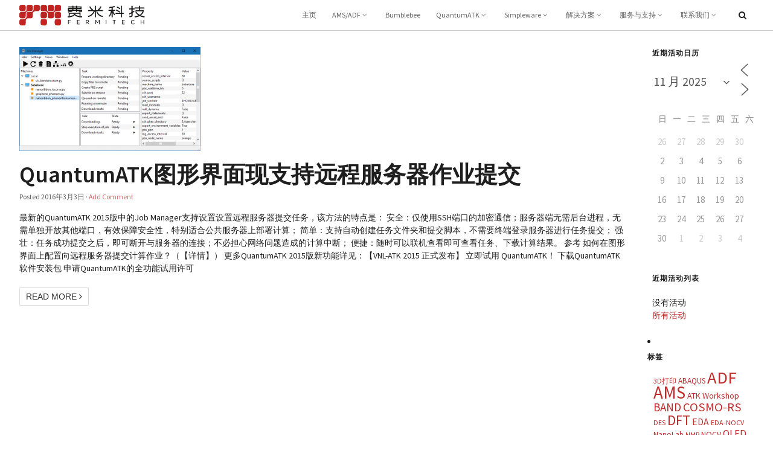

--- FILE ---
content_type: text/html; charset=UTF-8
request_url: https://www.fermitech.com.cn/tag/%E8%AE%A1%E7%AE%97%E4%BD%9C%E4%B8%9A%E7%AE%A1%E7%90%86/
body_size: 18111
content:
<!DOCTYPE html>
<html lang="zh-CN">
<head>
<meta http-equiv="Content-Type" content="text/html; charset=UTF-8" />

<!-- Site Crafted Using Skeleton v1.0.0 - WordPress - HTML5 - www.PageLines.com -->


<!-- Start >> Meta Tags and Inline Scripts -->
<title>计算作业管理 &#8211; 费米科技</title>
<meta name='robots' content='max-image-preview:large' />

<script>
MathJax = {
  tex: {
    inlineMath: [['$','$'],['\\(','\\)']], 
    processEscapes: true
  },
  options: {
    ignoreHtmlClass: 'tex2jax_ignore|editor-rich-text'
  }
};

</script>
<link rel='dns-prefetch' href='//cdn.jsdelivr.net' />
<link rel="alternate" type="application/rss+xml" title="费米科技 &raquo; Feed" href="https://www.fermitech.com.cn/feed/" />
<link rel="alternate" type="application/rss+xml" title="费米科技 &raquo; 评论 Feed" href="https://www.fermitech.com.cn/comments/feed/" />
<link rel="alternate" type="application/rss+xml" title="费米科技 &raquo; 计算作业管理 标签 Feed" href="https://www.fermitech.com.cn/tag/%e8%ae%a1%e7%ae%97%e4%bd%9c%e4%b8%9a%e7%ae%a1%e7%90%86/feed/" />
<script type="text/javascript">
/* <![CDATA[ */
window._wpemojiSettings = {"baseUrl":"https:\/\/s.w.org\/images\/core\/emoji\/15.0.3\/72x72\/","ext":".png","svgUrl":"https:\/\/s.w.org\/images\/core\/emoji\/15.0.3\/svg\/","svgExt":".svg","source":{"concatemoji":"https:\/\/www.fermitech.com.cn\/wp-includes\/js\/wp-emoji-release.min.js?ver=6.6.1"}};
/*! This file is auto-generated */
!function(i,n){var o,s,e;function c(e){try{var t={supportTests:e,timestamp:(new Date).valueOf()};sessionStorage.setItem(o,JSON.stringify(t))}catch(e){}}function p(e,t,n){e.clearRect(0,0,e.canvas.width,e.canvas.height),e.fillText(t,0,0);var t=new Uint32Array(e.getImageData(0,0,e.canvas.width,e.canvas.height).data),r=(e.clearRect(0,0,e.canvas.width,e.canvas.height),e.fillText(n,0,0),new Uint32Array(e.getImageData(0,0,e.canvas.width,e.canvas.height).data));return t.every(function(e,t){return e===r[t]})}function u(e,t,n){switch(t){case"flag":return n(e,"\ud83c\udff3\ufe0f\u200d\u26a7\ufe0f","\ud83c\udff3\ufe0f\u200b\u26a7\ufe0f")?!1:!n(e,"\ud83c\uddfa\ud83c\uddf3","\ud83c\uddfa\u200b\ud83c\uddf3")&&!n(e,"\ud83c\udff4\udb40\udc67\udb40\udc62\udb40\udc65\udb40\udc6e\udb40\udc67\udb40\udc7f","\ud83c\udff4\u200b\udb40\udc67\u200b\udb40\udc62\u200b\udb40\udc65\u200b\udb40\udc6e\u200b\udb40\udc67\u200b\udb40\udc7f");case"emoji":return!n(e,"\ud83d\udc26\u200d\u2b1b","\ud83d\udc26\u200b\u2b1b")}return!1}function f(e,t,n){var r="undefined"!=typeof WorkerGlobalScope&&self instanceof WorkerGlobalScope?new OffscreenCanvas(300,150):i.createElement("canvas"),a=r.getContext("2d",{willReadFrequently:!0}),o=(a.textBaseline="top",a.font="600 32px Arial",{});return e.forEach(function(e){o[e]=t(a,e,n)}),o}function t(e){var t=i.createElement("script");t.src=e,t.defer=!0,i.head.appendChild(t)}"undefined"!=typeof Promise&&(o="wpEmojiSettingsSupports",s=["flag","emoji"],n.supports={everything:!0,everythingExceptFlag:!0},e=new Promise(function(e){i.addEventListener("DOMContentLoaded",e,{once:!0})}),new Promise(function(t){var n=function(){try{var e=JSON.parse(sessionStorage.getItem(o));if("object"==typeof e&&"number"==typeof e.timestamp&&(new Date).valueOf()<e.timestamp+604800&&"object"==typeof e.supportTests)return e.supportTests}catch(e){}return null}();if(!n){if("undefined"!=typeof Worker&&"undefined"!=typeof OffscreenCanvas&&"undefined"!=typeof URL&&URL.createObjectURL&&"undefined"!=typeof Blob)try{var e="postMessage("+f.toString()+"("+[JSON.stringify(s),u.toString(),p.toString()].join(",")+"));",r=new Blob([e],{type:"text/javascript"}),a=new Worker(URL.createObjectURL(r),{name:"wpTestEmojiSupports"});return void(a.onmessage=function(e){c(n=e.data),a.terminate(),t(n)})}catch(e){}c(n=f(s,u,p))}t(n)}).then(function(e){for(var t in e)n.supports[t]=e[t],n.supports.everything=n.supports.everything&&n.supports[t],"flag"!==t&&(n.supports.everythingExceptFlag=n.supports.everythingExceptFlag&&n.supports[t]);n.supports.everythingExceptFlag=n.supports.everythingExceptFlag&&!n.supports.flag,n.DOMReady=!1,n.readyCallback=function(){n.DOMReady=!0}}).then(function(){return e}).then(function(){var e;n.supports.everything||(n.readyCallback(),(e=n.source||{}).concatemoji?t(e.concatemoji):e.wpemoji&&e.twemoji&&(t(e.twemoji),t(e.wpemoji)))}))}((window,document),window._wpemojiSettings);
/* ]]> */
</script>

<!-- Styles -->
<link rel='stylesheet' id='cf7ic_style-css' href='https://www.fermitech.com.cn/wp-content/plugins/contact-form-7-image-captcha/css/cf7ic-style.css?ver=3.3.7' type='text/css' media='all' />
<style id='wp-emoji-styles-inline-css' type='text/css'>

	img.wp-smiley, img.emoji {
		display: inline !important;
		border: none !important;
		box-shadow: none !important;
		height: 1em !important;
		width: 1em !important;
		margin: 0 0.07em !important;
		vertical-align: -0.1em !important;
		background: none !important;
		padding: 0 !important;
	}
</style>
<link rel='stylesheet' id='wp-block-library-css' href='https://www.fermitech.com.cn/wp-includes/css/dist/block-library/style.min.css?ver=6.6.1' type='text/css' media='all' />
<style id='classic-theme-styles-inline-css' type='text/css'>
/*! This file is auto-generated */
.wp-block-button__link{color:#fff;background-color:#32373c;border-radius:9999px;box-shadow:none;text-decoration:none;padding:calc(.667em + 2px) calc(1.333em + 2px);font-size:1.125em}.wp-block-file__button{background:#32373c;color:#fff;text-decoration:none}
</style>
<style id='global-styles-inline-css' type='text/css'>
:root{--wp--preset--aspect-ratio--square: 1;--wp--preset--aspect-ratio--4-3: 4/3;--wp--preset--aspect-ratio--3-4: 3/4;--wp--preset--aspect-ratio--3-2: 3/2;--wp--preset--aspect-ratio--2-3: 2/3;--wp--preset--aspect-ratio--16-9: 16/9;--wp--preset--aspect-ratio--9-16: 9/16;--wp--preset--color--black: #000000;--wp--preset--color--cyan-bluish-gray: #abb8c3;--wp--preset--color--white: #ffffff;--wp--preset--color--pale-pink: #f78da7;--wp--preset--color--vivid-red: #cf2e2e;--wp--preset--color--luminous-vivid-orange: #ff6900;--wp--preset--color--luminous-vivid-amber: #fcb900;--wp--preset--color--light-green-cyan: #7bdcb5;--wp--preset--color--vivid-green-cyan: #00d084;--wp--preset--color--pale-cyan-blue: #8ed1fc;--wp--preset--color--vivid-cyan-blue: #0693e3;--wp--preset--color--vivid-purple: #9b51e0;--wp--preset--gradient--vivid-cyan-blue-to-vivid-purple: linear-gradient(135deg,rgba(6,147,227,1) 0%,rgb(155,81,224) 100%);--wp--preset--gradient--light-green-cyan-to-vivid-green-cyan: linear-gradient(135deg,rgb(122,220,180) 0%,rgb(0,208,130) 100%);--wp--preset--gradient--luminous-vivid-amber-to-luminous-vivid-orange: linear-gradient(135deg,rgba(252,185,0,1) 0%,rgba(255,105,0,1) 100%);--wp--preset--gradient--luminous-vivid-orange-to-vivid-red: linear-gradient(135deg,rgba(255,105,0,1) 0%,rgb(207,46,46) 100%);--wp--preset--gradient--very-light-gray-to-cyan-bluish-gray: linear-gradient(135deg,rgb(238,238,238) 0%,rgb(169,184,195) 100%);--wp--preset--gradient--cool-to-warm-spectrum: linear-gradient(135deg,rgb(74,234,220) 0%,rgb(151,120,209) 20%,rgb(207,42,186) 40%,rgb(238,44,130) 60%,rgb(251,105,98) 80%,rgb(254,248,76) 100%);--wp--preset--gradient--blush-light-purple: linear-gradient(135deg,rgb(255,206,236) 0%,rgb(152,150,240) 100%);--wp--preset--gradient--blush-bordeaux: linear-gradient(135deg,rgb(254,205,165) 0%,rgb(254,45,45) 50%,rgb(107,0,62) 100%);--wp--preset--gradient--luminous-dusk: linear-gradient(135deg,rgb(255,203,112) 0%,rgb(199,81,192) 50%,rgb(65,88,208) 100%);--wp--preset--gradient--pale-ocean: linear-gradient(135deg,rgb(255,245,203) 0%,rgb(182,227,212) 50%,rgb(51,167,181) 100%);--wp--preset--gradient--electric-grass: linear-gradient(135deg,rgb(202,248,128) 0%,rgb(113,206,126) 100%);--wp--preset--gradient--midnight: linear-gradient(135deg,rgb(2,3,129) 0%,rgb(40,116,252) 100%);--wp--preset--font-size--small: 13px;--wp--preset--font-size--medium: 20px;--wp--preset--font-size--large: 36px;--wp--preset--font-size--x-large: 42px;--wp--preset--spacing--20: 0.44rem;--wp--preset--spacing--30: 0.67rem;--wp--preset--spacing--40: 1rem;--wp--preset--spacing--50: 1.5rem;--wp--preset--spacing--60: 2.25rem;--wp--preset--spacing--70: 3.38rem;--wp--preset--spacing--80: 5.06rem;--wp--preset--shadow--natural: 6px 6px 9px rgba(0, 0, 0, 0.2);--wp--preset--shadow--deep: 12px 12px 50px rgba(0, 0, 0, 0.4);--wp--preset--shadow--sharp: 6px 6px 0px rgba(0, 0, 0, 0.2);--wp--preset--shadow--outlined: 6px 6px 0px -3px rgba(255, 255, 255, 1), 6px 6px rgba(0, 0, 0, 1);--wp--preset--shadow--crisp: 6px 6px 0px rgba(0, 0, 0, 1);}:where(.is-layout-flex){gap: 0.5em;}:where(.is-layout-grid){gap: 0.5em;}body .is-layout-flex{display: flex;}.is-layout-flex{flex-wrap: wrap;align-items: center;}.is-layout-flex > :is(*, div){margin: 0;}body .is-layout-grid{display: grid;}.is-layout-grid > :is(*, div){margin: 0;}:where(.wp-block-columns.is-layout-flex){gap: 2em;}:where(.wp-block-columns.is-layout-grid){gap: 2em;}:where(.wp-block-post-template.is-layout-flex){gap: 1.25em;}:where(.wp-block-post-template.is-layout-grid){gap: 1.25em;}.has-black-color{color: var(--wp--preset--color--black) !important;}.has-cyan-bluish-gray-color{color: var(--wp--preset--color--cyan-bluish-gray) !important;}.has-white-color{color: var(--wp--preset--color--white) !important;}.has-pale-pink-color{color: var(--wp--preset--color--pale-pink) !important;}.has-vivid-red-color{color: var(--wp--preset--color--vivid-red) !important;}.has-luminous-vivid-orange-color{color: var(--wp--preset--color--luminous-vivid-orange) !important;}.has-luminous-vivid-amber-color{color: var(--wp--preset--color--luminous-vivid-amber) !important;}.has-light-green-cyan-color{color: var(--wp--preset--color--light-green-cyan) !important;}.has-vivid-green-cyan-color{color: var(--wp--preset--color--vivid-green-cyan) !important;}.has-pale-cyan-blue-color{color: var(--wp--preset--color--pale-cyan-blue) !important;}.has-vivid-cyan-blue-color{color: var(--wp--preset--color--vivid-cyan-blue) !important;}.has-vivid-purple-color{color: var(--wp--preset--color--vivid-purple) !important;}.has-black-background-color{background-color: var(--wp--preset--color--black) !important;}.has-cyan-bluish-gray-background-color{background-color: var(--wp--preset--color--cyan-bluish-gray) !important;}.has-white-background-color{background-color: var(--wp--preset--color--white) !important;}.has-pale-pink-background-color{background-color: var(--wp--preset--color--pale-pink) !important;}.has-vivid-red-background-color{background-color: var(--wp--preset--color--vivid-red) !important;}.has-luminous-vivid-orange-background-color{background-color: var(--wp--preset--color--luminous-vivid-orange) !important;}.has-luminous-vivid-amber-background-color{background-color: var(--wp--preset--color--luminous-vivid-amber) !important;}.has-light-green-cyan-background-color{background-color: var(--wp--preset--color--light-green-cyan) !important;}.has-vivid-green-cyan-background-color{background-color: var(--wp--preset--color--vivid-green-cyan) !important;}.has-pale-cyan-blue-background-color{background-color: var(--wp--preset--color--pale-cyan-blue) !important;}.has-vivid-cyan-blue-background-color{background-color: var(--wp--preset--color--vivid-cyan-blue) !important;}.has-vivid-purple-background-color{background-color: var(--wp--preset--color--vivid-purple) !important;}.has-black-border-color{border-color: var(--wp--preset--color--black) !important;}.has-cyan-bluish-gray-border-color{border-color: var(--wp--preset--color--cyan-bluish-gray) !important;}.has-white-border-color{border-color: var(--wp--preset--color--white) !important;}.has-pale-pink-border-color{border-color: var(--wp--preset--color--pale-pink) !important;}.has-vivid-red-border-color{border-color: var(--wp--preset--color--vivid-red) !important;}.has-luminous-vivid-orange-border-color{border-color: var(--wp--preset--color--luminous-vivid-orange) !important;}.has-luminous-vivid-amber-border-color{border-color: var(--wp--preset--color--luminous-vivid-amber) !important;}.has-light-green-cyan-border-color{border-color: var(--wp--preset--color--light-green-cyan) !important;}.has-vivid-green-cyan-border-color{border-color: var(--wp--preset--color--vivid-green-cyan) !important;}.has-pale-cyan-blue-border-color{border-color: var(--wp--preset--color--pale-cyan-blue) !important;}.has-vivid-cyan-blue-border-color{border-color: var(--wp--preset--color--vivid-cyan-blue) !important;}.has-vivid-purple-border-color{border-color: var(--wp--preset--color--vivid-purple) !important;}.has-vivid-cyan-blue-to-vivid-purple-gradient-background{background: var(--wp--preset--gradient--vivid-cyan-blue-to-vivid-purple) !important;}.has-light-green-cyan-to-vivid-green-cyan-gradient-background{background: var(--wp--preset--gradient--light-green-cyan-to-vivid-green-cyan) !important;}.has-luminous-vivid-amber-to-luminous-vivid-orange-gradient-background{background: var(--wp--preset--gradient--luminous-vivid-amber-to-luminous-vivid-orange) !important;}.has-luminous-vivid-orange-to-vivid-red-gradient-background{background: var(--wp--preset--gradient--luminous-vivid-orange-to-vivid-red) !important;}.has-very-light-gray-to-cyan-bluish-gray-gradient-background{background: var(--wp--preset--gradient--very-light-gray-to-cyan-bluish-gray) !important;}.has-cool-to-warm-spectrum-gradient-background{background: var(--wp--preset--gradient--cool-to-warm-spectrum) !important;}.has-blush-light-purple-gradient-background{background: var(--wp--preset--gradient--blush-light-purple) !important;}.has-blush-bordeaux-gradient-background{background: var(--wp--preset--gradient--blush-bordeaux) !important;}.has-luminous-dusk-gradient-background{background: var(--wp--preset--gradient--luminous-dusk) !important;}.has-pale-ocean-gradient-background{background: var(--wp--preset--gradient--pale-ocean) !important;}.has-electric-grass-gradient-background{background: var(--wp--preset--gradient--electric-grass) !important;}.has-midnight-gradient-background{background: var(--wp--preset--gradient--midnight) !important;}.has-small-font-size{font-size: var(--wp--preset--font-size--small) !important;}.has-medium-font-size{font-size: var(--wp--preset--font-size--medium) !important;}.has-large-font-size{font-size: var(--wp--preset--font-size--large) !important;}.has-x-large-font-size{font-size: var(--wp--preset--font-size--x-large) !important;}
:where(.wp-block-post-template.is-layout-flex){gap: 1.25em;}:where(.wp-block-post-template.is-layout-grid){gap: 1.25em;}
:where(.wp-block-columns.is-layout-flex){gap: 2em;}:where(.wp-block-columns.is-layout-grid){gap: 2em;}
:root :where(.wp-block-pullquote){font-size: 1.5em;line-height: 1.6;}
</style>
<link rel='stylesheet' id='contact-form-7-css' href='https://www.fermitech.com.cn/wp-content/plugins/contact-form-7/includes/css/styles.css?ver=6.0.6' type='text/css' media='all' />
<link rel='stylesheet' id='events-manager-css' href='https://www.fermitech.com.cn/wp-content/plugins/events-manager/includes/css/events-manager.min.css?ver=6.6.4.4' type='text/css' media='all' />
<style id='events-manager-inline-css' type='text/css'>
body .em { --font-family : inherit; --font-weight : inherit; --font-size : 1em; --line-height : inherit; }
</style>
<link rel='stylesheet' id='pagelines-less-core-css' href='https://www.fermitech.com.cn/wp-content/uploads/pagelines/compiled-css-core-1764070282.css' type='text/css' media='all' />
<link rel='stylesheet' id='pagelines-less-sections-css' href='https://www.fermitech.com.cn/wp-content/uploads/pagelines/compiled-css-sections-1764070282.css' type='text/css' media='all' />
<link rel='stylesheet' id='taxopress-frontend-css-css' href='https://www.fermitech.com.cn/wp-content/plugins/simple-tags/assets/frontend/css/frontend.css?ver=3.33.0' type='text/css' media='all' />
<link rel='stylesheet' id='fancybox-css' href='https://www.fermitech.com.cn/wp-content/plugins/easy-fancybox/fancybox/1.5.4/jquery.fancybox.min.css?ver=6.6.1' type='text/css' media='screen' />
<style id='fancybox-inline-css' type='text/css'>
#fancybox-content{border-color:#fff;}
</style>
<link rel='stylesheet' id='master_font_import-css' href='//fonts.googleapis.com/css?family=Source+Sans+Pro%3A400%2C600%2C700%2C900&#038;ver=ad7217' type='text/css' media='all' />
<link rel='stylesheet' id='DMS-theme-css' href='https://www.fermitech.com.cn/wp-content/themes/skeleton-advanced/style.css?ver=221-090123900' type='text/css' media='all' />

<!-- Scripts -->
<script type="text/javascript" src="https://www.fermitech.com.cn/wp-includes/js/jquery/jquery.min.js?ver=3.7.1" id="jquery-core-js"></script>
<script type="text/javascript" src="https://www.fermitech.com.cn/wp-includes/js/jquery/jquery-migrate.min.js?ver=3.4.1" id="jquery-migrate-js"></script>
<script type="text/javascript" src="https://www.fermitech.com.cn/wp-includes/js/jquery/ui/core.min.js?ver=1.13.3" id="jquery-ui-core-js"></script>
<script type="text/javascript" src="https://www.fermitech.com.cn/wp-includes/js/jquery/ui/mouse.min.js?ver=1.13.3" id="jquery-ui-mouse-js"></script>
<script type="text/javascript" src="https://www.fermitech.com.cn/wp-includes/js/jquery/ui/sortable.min.js?ver=1.13.3" id="jquery-ui-sortable-js"></script>
<script type="text/javascript" src="https://www.fermitech.com.cn/wp-includes/js/jquery/ui/datepicker.min.js?ver=1.13.3" id="jquery-ui-datepicker-js"></script>
<script type="text/javascript" id="jquery-ui-datepicker-js-after">
/* <![CDATA[ */
jQuery(function(jQuery){jQuery.datepicker.setDefaults({"closeText":"\u5173\u95ed","currentText":"\u4eca\u5929","monthNames":["1 \u6708","2 \u6708","3 \u6708","4 \u6708","5 \u6708","6 \u6708","7 \u6708","8 \u6708","9 \u6708","10 \u6708","11 \u6708","12 \u6708"],"monthNamesShort":["1 \u6708","2 \u6708","3 \u6708","4 \u6708","5 \u6708","6 \u6708","7 \u6708","8 \u6708","9 \u6708","10 \u6708","11 \u6708","12 \u6708"],"nextText":"\u4e0b\u4e00\u6b65","prevText":"\u4e0a\u4e00\u6b65","dayNames":["\u661f\u671f\u65e5","\u661f\u671f\u4e00","\u661f\u671f\u4e8c","\u661f\u671f\u4e09","\u661f\u671f\u56db","\u661f\u671f\u4e94","\u661f\u671f\u516d"],"dayNamesShort":["\u5468\u65e5","\u5468\u4e00","\u5468\u4e8c","\u5468\u4e09","\u5468\u56db","\u5468\u4e94","\u5468\u516d"],"dayNamesMin":["\u65e5","\u4e00","\u4e8c","\u4e09","\u56db","\u4e94","\u516d"],"dateFormat":"yy\u5e74mm\u6708d\u65e5","firstDay":0,"isRTL":false});});
/* ]]> */
</script>
<script type="text/javascript" src="https://www.fermitech.com.cn/wp-includes/js/jquery/ui/resizable.min.js?ver=1.13.3" id="jquery-ui-resizable-js"></script>
<script type="text/javascript" src="https://www.fermitech.com.cn/wp-includes/js/jquery/ui/draggable.min.js?ver=1.13.3" id="jquery-ui-draggable-js"></script>
<script type="text/javascript" src="https://www.fermitech.com.cn/wp-includes/js/jquery/ui/controlgroup.min.js?ver=1.13.3" id="jquery-ui-controlgroup-js"></script>
<script type="text/javascript" src="https://www.fermitech.com.cn/wp-includes/js/jquery/ui/checkboxradio.min.js?ver=1.13.3" id="jquery-ui-checkboxradio-js"></script>
<script type="text/javascript" src="https://www.fermitech.com.cn/wp-includes/js/jquery/ui/button.min.js?ver=1.13.3" id="jquery-ui-button-js"></script>
<script type="text/javascript" src="https://www.fermitech.com.cn/wp-includes/js/jquery/ui/dialog.min.js?ver=1.13.3" id="jquery-ui-dialog-js"></script>
<script type="text/javascript" id="events-manager-js-extra">
/* <![CDATA[ */
var EM = {"ajaxurl":"https:\/\/www.fermitech.com.cn\/wp-admin\/admin-ajax.php","locationajaxurl":"https:\/\/www.fermitech.com.cn\/wp-admin\/admin-ajax.php?action=locations_search","firstDay":"0","locale":"zh","dateFormat":"yy-mm-dd","ui_css":"https:\/\/www.fermitech.com.cn\/wp-content\/plugins\/events-manager\/includes\/css\/jquery-ui\/build.min.css","show24hours":"0","is_ssl":"1","autocomplete_limit":"10","calendar":{"breakpoints":{"small":560,"medium":908,"large":false}},"phone":"","datepicker":{"format":"Y\/m\/d","locale":"zh"},"search":{"breakpoints":{"small":650,"medium":850,"full":false}},"url":"https:\/\/www.fermitech.com.cn\/wp-content\/plugins\/events-manager","assets":{"input.em-uploader":{"js":{"em-uploader":{"url":"https:\/\/www.fermitech.com.cn\/wp-content\/plugins\/events-manager\/includes\/js\/em-uploader.js","required":true,"event":"em_uploader_ready"}}}},"txt_search":"\u641c\u7d22","txt_searching":"Searching...","txt_loading":"Loading..."};
/* ]]> */
</script>
<script type="text/javascript" src="https://www.fermitech.com.cn/wp-content/plugins/events-manager/includes/js/events-manager.js?ver=6.6.4.4" id="events-manager-js"></script>
<script type="text/javascript" src="https://www.fermitech.com.cn/wp-content/plugins/events-manager/includes/external/flatpickr/l10n/zh.js?ver=6.6.4.4" id="em-flatpickr-localization-js"></script>
<script type="text/javascript" src="https://www.fermitech.com.cn/wp-content/plugins/simple-tags/assets/frontend/js/frontend.js?ver=3.33.0" id="taxopress-frontend-js-js"></script>
<link rel="shortcut icon" href="https://www.fermitech.com.cn/wp-content/uploads/2022/08/favicon-32x.png" type="image/x-icon" />
<link rel="apple-touch-icon" href="https://www.fermitech.com.cn/wp-content/uploads/2022/08/webtouch-144px-1.png" />
<link rel="profile" href="http://gmpg.org/xfn/11" />
<meta name="viewport" content="width=device-width, initial-scale=1, maximum-scale=1" />
<meta property='pl-share-title' content='QuantumATK图形界面现支持远程服务器作业提交' />
<meta property='pl-share-url' content='https://www.fermitech.com.cn/quantumatk/gui-new-job-manager/' />
<meta property='pl-share-desc' content='最新的QuantumATK 2015版中的Job Manager支持设置设置远程服务器提交任务，该方法的特点是： 安全：仅使用SSH端口的加密通信；服务器端无需后台进程，无需单独开放其他端口，有效保障安全性，特别适合公共服务器上部署计算； 简单：支持自动创建任务文件夹和提交脚本，不需要终端登录服务器进行任务提交； 强壮：任务成功提交之后，即可断开与服务器的连接；不必担心网络问题造成的计算中断； 便捷：随时可以联机查看即可查看任务、下载计算结果。 参考 如何在图形界面上配置向远程服务器提交计算作业？（【详情】） 更多QuantumATK 2015版新功能详见：【VNL-ATK 2015 正式发布】 立即试用 QuantumATK！ [...]' />
<meta property='pl-share-img' content='https://www.fermitech.com.cn/wp-content/uploads/2015/10/jobmanager.png' />
<link rel="https://api.w.org/" href="https://www.fermitech.com.cn/wp-json/" /><link rel="alternate" title="JSON" type="application/json" href="https://www.fermitech.com.cn/wp-json/wp/v2/tags/80" /><link rel="EditURI" type="application/rsd+xml" title="RSD" href="https://www.fermitech.com.cn/xmlrpc.php?rsd" />
<meta name="generator" content="WordPress 6.6.1" />

<!-- On Ready -->
<script> /* <![CDATA[ */
!function ($) {
jQuery(document).ready(function() {
})
}(window.jQuery);
/* ]]> */
</script>


<style type="text/css" id="pagelines-custom">
 .pl-new-loop .metahead{display:none} .pl-new-loop .hentry.post,.pl-new-loop .hentry.multi-post{padding-left:0px} .entry-content p{text-indent:2em} 
</style>

</head>

<!-- Start >> HTML Body -->

<body class="archive tag tag-80 skeleton-advanced pl-pro-version responsive full_width template-none display-full">
	
		<div class="pl-mobile-menu">
			
			<form method="get" class="mm-search pl-searcher" onsubmit="this.submit();return false;" action="https://www.fermitech.com.cn/" ><fieldset><span class="btn-search"><i class="icon icon-search"></i></span><input type="text" value="" name="s" class="searchfield" placeholder="Search" /></fieldset></form>				
			<div class="mm-holder">
				
				
				<ul id="menu-%e4%b8%bb%e9%a1%b5" class="mobile-menu primary-menu"><li id="menu-item-10" class="menu-item menu-item-type-post_type menu-item-object-page menu-item-home menu-item-10"><a href="https://www.fermitech.com.cn/">主页</a></li>
<li id="menu-item-195" class="menu-item menu-item-type-post_type menu-item-object-page menu-item-has-children menu-item-195"><a title="更专业的化学与材料学模拟平台" href="https://www.fermitech.com.cn/ams/">AMS/ADF</a>
<ul class="sub-menu">
	<li id="menu-item-5248" class="menu-item menu-item-type-custom menu-item-object-custom menu-item-5248"><a href="https://www.fermitech.com.cn/ams/">产品主页</a></li>
	<li id="menu-item-8269" class="menu-item menu-item-type-custom menu-item-object-custom menu-item-8269"><a href="https://www.fermitech.com.cn/ams/featurelist_ams">特色功能</a></li>
	<li id="menu-item-7330" class="menu-item menu-item-type-custom menu-item-object-custom menu-item-7330"><a href="https://www.fermitech.com.cn/ams/purchaseams/">试用与购买</a></li>
	<li id="menu-item-5250" class="menu-item menu-item-type-custom menu-item-object-custom menu-item-5250"><a href="https://v.fermitech.com.cn/wiki/doku.php?id=adf:adf%E4%B8%93%E9%A1%B5">教程与实例</a></li>
	<li id="menu-item-10242" class="menu-item menu-item-type-custom menu-item-object-custom menu-item-10242"><a href="https://v.fermitech.com.cn/wiki/doku.php?id=adf:adfsupport">技术支持</a></li>
</ul>
</li>
<li id="menu-item-24678" class="menu-item menu-item-type-post_type menu-item-object-post menu-item-24678"><a title="OLED 与 OFET 器件模拟平台" href="https://www.fermitech.com.cn/ams/bumblebee/">Bumblebee</a></li>
<li id="menu-item-100" class="menu-item menu-item-type-post_type menu-item-object-page menu-item-has-children menu-item-100"><a title="新一代全功能材料学计算模拟平台" href="https://www.fermitech.com.cn/quantumatk/">QuantumATK</a>
<ul class="sub-menu">
	<li id="menu-item-4514" class="menu-item menu-item-type-post_type menu-item-object-page menu-item-4514"><a href="https://www.fermitech.com.cn/quantumatk/">产品主页</a></li>
	<li id="menu-item-10622" class="menu-item menu-item-type-post_type menu-item-object-post menu-item-10622"><a href="https://www.fermitech.com.cn/quantumatk/feature-list/">功能列表</a></li>
	<li id="menu-item-4512" class="menu-item menu-item-type-post_type menu-item-object-page menu-item-4512"><a href="https://www.fermitech.com.cn/quantumatk/download/">试用购买</a></li>
	<li id="menu-item-4515" class="menu-item menu-item-type-custom menu-item-object-custom menu-item-4515"><a href="https://v.fermitech.com.cn/wiki/doku.php?id=atk:quantumatk%E4%B8%93%E9%A1%B5">手册与实例</a></li>
	<li id="menu-item-13842" class="menu-item menu-item-type-custom menu-item-object-custom menu-item-13842"><a href="https://v.fermitech.com.cn/wiki/doku.php?id=atk:quantumatk%E6%95%99%E7%A8%8B%E7%9F%AD%E8%A7%86%E9%A2%91%E7%89%88">在线视频课程</a></li>
	<li id="menu-item-8602" class="menu-item menu-item-type-custom menu-item-object-custom menu-item-8602"><a href="https://v.fermitech.com.cn/wiki/doku.php?id=atk:quantumatk%E7%9A%84%E6%8A%80%E6%9C%AF%E6%94%AF%E6%8C%81">技术支持</a></li>
</ul>
</li>
<li id="menu-item-14942" class="menu-item menu-item-type-post_type menu-item-object-page menu-item-has-children menu-item-14942"><a href="https://www.fermitech.com.cn/simpleware/">Simpleware</a>
<ul class="sub-menu">
	<li id="menu-item-14946" class="menu-item menu-item-type-post_type menu-item-object-page menu-item-14946"><a href="https://www.fermitech.com.cn/simpleware/">产品主页</a></li>
	<li id="menu-item-14943" class="menu-item menu-item-type-post_type menu-item-object-page menu-item-14943"><a href="https://www.fermitech.com.cn/simpleware/manufacturing/">材料和制造业</a></li>
	<li id="menu-item-14944" class="menu-item menu-item-type-post_type menu-item-object-page menu-item-14944"><a href="https://www.fermitech.com.cn/simpleware/life-science/">生命科学与生物医学工程</a></li>
	<li id="menu-item-21029" class="menu-item menu-item-type-custom menu-item-object-custom menu-item-21029"><a href="https://v.fermitech.com.cn/wiki/doku.php?id=sw:simpleware%E4%B8%93%E9%A1%B5">实例教程与技术文档</a></li>
	<li id="menu-item-14945" class="menu-item menu-item-type-post_type menu-item-object-page menu-item-14945"><a href="https://www.fermitech.com.cn/simpleware/how-to-get/">获得Simpleware</a></li>
</ul>
</li>
<li id="menu-item-13120" class="menu-item menu-item-type-custom menu-item-object-custom menu-item-has-children menu-item-13120"><a href="https://www.fermitech.com.cn/solutions/">解决方案</a>
<ul class="sub-menu">
	<li id="menu-item-14361" class="menu-item menu-item-type-post_type menu-item-object-page menu-item-14361"><a href="https://www.fermitech.com.cn/solutions/battery/">电池材料的模拟与设计</a></li>
	<li id="menu-item-14596" class="menu-item menu-item-type-post_type menu-item-object-page menu-item-14596"><a href="https://www.fermitech.com.cn/solutions/catalysis/">催化剂设计与催化机理</a></li>
	<li id="menu-item-14686" class="menu-item menu-item-type-post_type menu-item-object-page menu-item-14686"><a href="https://www.fermitech.com.cn/solutions/electronics/">半导体材料与电子器件</a></li>
	<li id="menu-item-15113" class="menu-item menu-item-type-post_type menu-item-object-page menu-item-15113"><a href="https://www.fermitech.com.cn/solutions/info-storage/">信息存储材料与器件</a></li>
	<li id="menu-item-15604" class="menu-item menu-item-type-post_type menu-item-object-page menu-item-15604"><a href="https://www.fermitech.com.cn/solutions/chem-eng/">化工中的分子模拟与仿真</a></li>
	<li id="menu-item-15562" class="menu-item menu-item-type-post_type menu-item-object-page menu-item-15562"><a href="https://www.fermitech.com.cn/solutions/luminiscent-display/">发光与显示材料</a></li>
	<li id="menu-item-15588" class="menu-item menu-item-type-post_type menu-item-object-page menu-item-15588"><a href="https://www.fermitech.com.cn/solutions/polymer/">聚合物材料的模拟与设计</a></li>
	<li id="menu-item-13444" class="menu-item menu-item-type-post_type menu-item-object-post menu-item-13444"><a href="https://www.fermitech.com.cn/ams/pharma/">制药与生命科学</a></li>
</ul>
</li>
<li id="menu-item-9781" class="menu-item menu-item-type-post_type menu-item-object-page menu-item-has-children menu-item-9781"><a href="https://www.fermitech.com.cn/support/">服务与支持</a>
<ul class="sub-menu">
	<li id="menu-item-9976" class="menu-item menu-item-type-post_type menu-item-object-page menu-item-9976"><a href="https://www.fermitech.com.cn/support/">服务与支持页面</a></li>
	<li id="menu-item-101" class="menu-item menu-item-type-custom menu-item-object-custom menu-item-101"><a title="材料模拟的专业知识库" href="https://v.fermitech.com.cn/wiki">费米维基</a></li>
	<li id="menu-item-10129" class="menu-item menu-item-type-post_type menu-item-object-page menu-item-10129"><a href="https://www.fermitech.com.cn/events/">培训课程与活动</a></li>
</ul>
</li>
<li id="menu-item-32" class="menu-item menu-item-type-post_type menu-item-object-page menu-item-has-children menu-item-32"><a title="联系方式与留言页面" href="https://www.fermitech.com.cn/contactus/">联系我们</a>
<ul class="sub-menu">
	<li id="menu-item-10818" class="menu-item menu-item-type-post_type menu-item-object-page menu-item-10818"><a href="https://www.fermitech.com.cn/contactus/">联系方式与留言板</a></li>
	<li id="menu-item-10817" class="menu-item menu-item-type-post_type menu-item-object-post menu-item-10817"><a href="https://www.fermitech.com.cn/news/recruitment/">加入我们</a></li>
</ul>
</li>
</ul>				<div class="social-menu">
					
									</div>
			</div>
		</div>
		

<div id="site" class="site-wrap">
		<div  class="boxed-wrap site-translate">
			<div id="fixed-top" class="pl-fixed-top is-not-fixed" data-region="fixed-top">

		<div class="pl-fixed-region pl-region" data-region="fixed">
			<div class="outline pl-area-container">
								

<!-- Navi | Section Template -->
<section id="naviu06b4b" data-object="PLNavi" data-sid="navi" data-clone="u06b4b"  class="pl-area pl-area-sortable area-tag 0   pl-bg-cover section-navi" style="  "><div class="pl-area-pad fix">	<div class="navi-wrap pl-content fix">
		<div class="navi-left navi-container">

							
				<a href="https://www.fermitech.com.cn/"><img src="https://www.fermitech.com.cn/wp-content/uploads/2022/08/fermi_new-h60.png" data-sync="navi_logo"  alt="费米科技" title="费米科技" /></a>
			
					</div>
		<div class="navi-right">
			<ul id="menu-%e4%b8%bb%e9%a1%b5-1" class="inline-list pl-nav sf-menu respond dd-theme-light dd-toggle-hover" ><li class="menu-item menu-item-type-post_type menu-item-object-page menu-item-home menu-item-10"><a href="https://www.fermitech.com.cn/">主页</a></li><li class="menu-item menu-item-type-post_type menu-item-object-page menu-item-has-children sf-with-ul menu-item-195"><a title="更专业的化学与材料学模拟平台" href="https://www.fermitech.com.cn/ams/">AMS/ADF<span class="sub-indicator"><i class="icon icon-angle-down"></i></span></a><ul class="sub-menu">	<li class="menu-item menu-item-type-custom menu-item-object-custom menu-item-5248"><a href="https://www.fermitech.com.cn/ams/">产品主页</a></li>	<li class="menu-item menu-item-type-custom menu-item-object-custom menu-item-8269"><a href="https://www.fermitech.com.cn/ams/featurelist_ams">特色功能</a></li>	<li class="menu-item menu-item-type-custom menu-item-object-custom menu-item-7330"><a href="https://www.fermitech.com.cn/ams/purchaseams/">试用与购买</a></li>	<li class="menu-item menu-item-type-custom menu-item-object-custom menu-item-5250"><a href="https://v.fermitech.com.cn/wiki/doku.php?id=adf:adf%E4%B8%93%E9%A1%B5">教程与实例</a></li>	<li class="menu-item menu-item-type-custom menu-item-object-custom menu-item-10242"><a href="https://v.fermitech.com.cn/wiki/doku.php?id=adf:adfsupport">技术支持</a></li></ul></li><li class="menu-item menu-item-type-post_type menu-item-object-post menu-item-24678"><a title="OLED 与 OFET 器件模拟平台" href="https://www.fermitech.com.cn/ams/bumblebee/">Bumblebee</a></li><li class="menu-item menu-item-type-post_type menu-item-object-page menu-item-has-children sf-with-ul menu-item-100"><a title="新一代全功能材料学计算模拟平台" href="https://www.fermitech.com.cn/quantumatk/">QuantumATK<span class="sub-indicator"><i class="icon icon-angle-down"></i></span></a><ul class="sub-menu">	<li class="menu-item menu-item-type-post_type menu-item-object-page menu-item-4514"><a href="https://www.fermitech.com.cn/quantumatk/">产品主页</a></li>	<li class="menu-item menu-item-type-post_type menu-item-object-post menu-item-10622"><a href="https://www.fermitech.com.cn/quantumatk/feature-list/">功能列表</a></li>	<li class="menu-item menu-item-type-post_type menu-item-object-page menu-item-4512"><a href="https://www.fermitech.com.cn/quantumatk/download/">试用购买</a></li>	<li class="menu-item menu-item-type-custom menu-item-object-custom menu-item-4515"><a href="https://v.fermitech.com.cn/wiki/doku.php?id=atk:quantumatk%E4%B8%93%E9%A1%B5">手册与实例</a></li>	<li class="menu-item menu-item-type-custom menu-item-object-custom menu-item-13842"><a href="https://v.fermitech.com.cn/wiki/doku.php?id=atk:quantumatk%E6%95%99%E7%A8%8B%E7%9F%AD%E8%A7%86%E9%A2%91%E7%89%88">在线视频课程</a></li>	<li class="menu-item menu-item-type-custom menu-item-object-custom menu-item-8602"><a href="https://v.fermitech.com.cn/wiki/doku.php?id=atk:quantumatk%E7%9A%84%E6%8A%80%E6%9C%AF%E6%94%AF%E6%8C%81">技术支持</a></li></ul></li><li class="menu-item menu-item-type-post_type menu-item-object-page menu-item-has-children sf-with-ul menu-item-14942"><a href="https://www.fermitech.com.cn/simpleware/">Simpleware<span class="sub-indicator"><i class="icon icon-angle-down"></i></span></a><ul class="sub-menu">	<li class="menu-item menu-item-type-post_type menu-item-object-page menu-item-14946"><a href="https://www.fermitech.com.cn/simpleware/">产品主页</a></li>	<li class="menu-item menu-item-type-post_type menu-item-object-page menu-item-14943"><a href="https://www.fermitech.com.cn/simpleware/manufacturing/">材料和制造业</a></li>	<li class="menu-item menu-item-type-post_type menu-item-object-page menu-item-14944"><a href="https://www.fermitech.com.cn/simpleware/life-science/">生命科学与生物医学工程</a></li>	<li class="menu-item menu-item-type-custom menu-item-object-custom menu-item-21029"><a href="https://v.fermitech.com.cn/wiki/doku.php?id=sw:simpleware%E4%B8%93%E9%A1%B5">实例教程与技术文档</a></li>	<li class="menu-item menu-item-type-post_type menu-item-object-page menu-item-14945"><a href="https://www.fermitech.com.cn/simpleware/how-to-get/">获得Simpleware</a></li></ul></li><li class="menu-item menu-item-type-custom menu-item-object-custom menu-item-has-children sf-with-ul menu-item-13120"><a href="https://www.fermitech.com.cn/solutions/">解决方案<span class="sub-indicator"><i class="icon icon-angle-down"></i></span></a><ul class="sub-menu">	<li class="menu-item menu-item-type-post_type menu-item-object-page menu-item-14361"><a href="https://www.fermitech.com.cn/solutions/battery/">电池材料的模拟与设计</a></li>	<li class="menu-item menu-item-type-post_type menu-item-object-page menu-item-14596"><a href="https://www.fermitech.com.cn/solutions/catalysis/">催化剂设计与催化机理</a></li>	<li class="menu-item menu-item-type-post_type menu-item-object-page menu-item-14686"><a href="https://www.fermitech.com.cn/solutions/electronics/">半导体材料与电子器件</a></li>	<li class="menu-item menu-item-type-post_type menu-item-object-page menu-item-15113"><a href="https://www.fermitech.com.cn/solutions/info-storage/">信息存储材料与器件</a></li>	<li class="menu-item menu-item-type-post_type menu-item-object-page menu-item-15604"><a href="https://www.fermitech.com.cn/solutions/chem-eng/">化工中的分子模拟与仿真</a></li>	<li class="menu-item menu-item-type-post_type menu-item-object-page menu-item-15562"><a href="https://www.fermitech.com.cn/solutions/luminiscent-display/">发光与显示材料</a></li>	<li class="menu-item menu-item-type-post_type menu-item-object-page menu-item-15588"><a href="https://www.fermitech.com.cn/solutions/polymer/">聚合物材料的模拟与设计</a></li>	<li class="menu-item menu-item-type-post_type menu-item-object-post menu-item-13444"><a href="https://www.fermitech.com.cn/ams/pharma/">制药与生命科学</a></li></ul></li><li class="menu-item menu-item-type-post_type menu-item-object-page menu-item-has-children sf-with-ul menu-item-9781"><a href="https://www.fermitech.com.cn/support/">服务与支持<span class="sub-indicator"><i class="icon icon-angle-down"></i></span></a><ul class="sub-menu">	<li class="menu-item menu-item-type-post_type menu-item-object-page menu-item-9976"><a href="https://www.fermitech.com.cn/support/">服务与支持页面</a></li>	<li class="menu-item menu-item-type-custom menu-item-object-custom menu-item-101"><a title="材料模拟的专业知识库" href="https://v.fermitech.com.cn/wiki">费米维基</a></li>	<li class="menu-item menu-item-type-post_type menu-item-object-page menu-item-10129"><a href="https://www.fermitech.com.cn/events/">培训课程与活动</a></li></ul></li><li class="menu-item menu-item-type-post_type menu-item-object-page menu-item-has-children sf-with-ul menu-item-32"><a title="联系方式与留言页面" href="https://www.fermitech.com.cn/contactus/">联系我们<span class="sub-indicator"><i class="icon icon-angle-down"></i></span></a><ul class="sub-menu">	<li class="menu-item menu-item-type-post_type menu-item-object-page menu-item-10818"><a href="https://www.fermitech.com.cn/contactus/">联系方式与留言板</a></li>	<li class="menu-item menu-item-type-post_type menu-item-object-post menu-item-10817"><a href="https://www.fermitech.com.cn/news/recruitment/">加入我们</a></li></ul></li><li class="popup-nav"><a class="menu-toggle mm-toggle respond"><i class="icon icon-reorder"></i></a></li></ul><form method="get" class="navi-searchform pl-searcher" onsubmit="this.submit();return false;" action="https://www.fermitech.com.cn/" ><fieldset><span class="btn-search"><i class="icon icon-search"></i></span><input type="text" value="" name="s" class="searchfield" placeholder="Search" /></fieldset></form>
		</div>
		<div class="navi-left navi-search">

		</div>



	</div>
</div></section>
			</div>
		</div>

	</div>
	<div class="fixed-top-pusher"></div>
	<script> jQuery('.fixed-top-pusher').height( jQuery('.pl-fixed-top').height() ) </script>

			
		
		<div class="pl-region-wrap">
			<div id="page" class="thepage page-wrap">

								<div class="page-canvas">
					
						<header id="header" class="header pl-region" data-region="header">
		<div class="outline pl-area-container">
			

<!-- Canvas Area | Section Template -->
<section id="pl_areaub9939" data-object="PLSectionArea" data-sid="pl_area" data-clone="ub9939"  class="pl-area pl-area-sortable area-tag    pl-bg-cover section-pl_area" style="  "><div class="pl-area-pad fix">	<div class="pl-area-wrap " style="">

		<div class="pl-content ">
						<div class="pl-inner area-region pl-sortable-area editor-row" style="">
							</div>
		</div>
	</div>
	</div></section>		</div>
	</header>

						
					<div id="page-main" class="pl-region" data-region="template" >
						<div id="dynamic-content" class="outline template-region-wrap pl-area-container">
							


<!-- Canvas Area | Section Template -->
<section id="pl_areaue00c9" data-object="PLSectionArea" data-sid="pl_area" data-clone="ue00c9"  class="pl-area pl-area-sortable area-tag    pl-bg-cover section-pl_area" style="  "><div class="pl-area-pad fix">	<div class="pl-area-wrap " style="padding-top: 20px; padding-bottom: 20px;">

		<div class="pl-content nested-section-area">
						<div class="pl-inner area-region pl-sortable-area editor-row" style="">
				<div class="row grid-row">

<!-- Column | Section Template -->
<section id="plcolumnue0184" data-object="PLColumn" data-sid="plcolumn" data-clone="ue0184"  class="pl-section span10 offset0    pl-bg-cover section-plcolumn" style="  "><div class="pl-section-pad fix">		<div class="pl-sortable-column pl-sortable-area editor-row ">

			<div class="row grid-row">

<!-- WP Content/Loop | Section Template -->
<section id="postloopue0237" data-object="PageLinesPostLoop" data-sid="postloop" data-clone="ue0237"  class="pl-section span12 offset0    pl-bg-cover single-post section-postloop" style="  "><div class="pl-section-pad fix"><div class="pl-new-loop">			<article id="post-3124" class="multi-post metahead-page pl-border hentry pl-new-loop use-flex-gallery post-3124 post type-post status-publish format-standard has-post-thumbnail category-quantumatk category-qatk-intro category-news tag-vnl tag-qatk tag-80">

				<div class="metahead"><a href="https://www.fermitech.com.cn/author/fermi/"><img alt='' src='https://secure.gravatar.com/avatar/6be6ad9810d4f62a9a25bbdfb7bbcb92?s=80&#038;d=mm&#038;r=g' srcset='https://secure.gravatar.com/avatar/6be6ad9810d4f62a9a25bbdfb7bbcb92?s=160&#038;d=mm&#038;r=g 2x' class='avatar avatar-80 photo' height='80' width='80' decoding='async'/></a><span class="author vcard sc pl-border"><span class="fn"><a href="https://www.fermitech.com.cn/author/fermi/" title="文章作者 费米科技" rel="author">费米科技</a></span></span><a href="#" class="pl-karma pl-social-counter pl-social-pagelines " id="pl-karma-3124" title="Give Karma" data-social="pagelines" > <span class="pl-social-icon"><i class="icon icon-sun"></i></span> <span class="pl-social-count">0</span></a></div><div class="metamedia"><a class="post-thumbnail-link" href="https://www.fermitech.com.cn/quantumatk/gui-new-job-manager/"><img width="300" height="172" src="https://www.fermitech.com.cn/wp-content/uploads/2015/10/jobmanager-300x172.png" class="attachment-medium size-medium wp-post-image" alt="" title="" decoding="async" fetchpriority="high" srcset="https://www.fermitech.com.cn/wp-content/uploads/2015/10/jobmanager-300x172.png 300w, https://www.fermitech.com.cn/wp-content/uploads/2015/10/jobmanager-600x344.png 600w, https://www.fermitech.com.cn/wp-content/uploads/2015/10/jobmanager.png 745w" sizes="(max-width: 300px) 100vw, 300px" /></a></div>
									<header class="entry-header">
						<h2 class="entry-title"><a href="https://www.fermitech.com.cn/quantumatk/gui-new-job-manager/" rel="bookmark">QuantumATK图形界面现支持远程服务器作业提交</a></h2><div class="metabar"> Posted <time class="date time published updated sc" datetime="2016-03-03T10:18:26+08:00">2016年3月3日</time>  &middot; <span class="post-comments sc"><a href="https://www.fermitech.com.cn/quantumatk/gui-new-job-manager/#comments">Add Comment</a></span>  </div>					</header><!-- .entry-header -->
								<div class="entry-content">
					<p>最新的QuantumATK 2015版中的Job Manager支持设置设置远程服务器提交任务，该方法的特点是： 安全：仅使用SSH端口的加密通信；服务器端无需后台进程，无需单独开放其他端口，有效保障安全性，特别适合公共服务器上部署计算； 简单：支持自动创建任务文件夹和提交脚本，不需要终端登录服务器进行任务提交； 强壮：任务成功提交之后，即可断开与服务器的连接；不必担心网络问题造成的计算中断； 便捷：随时可以联机查看即可查看任务、下载计算结果。 参考 如何在图形界面上配置向远程服务器提交计算作业？（【详情】） 更多QuantumATK 2015版新功能详见：【VNL-ATK 2015 正式发布】 立即试用 QuantumATK！ 下载QuantumATK软件安装包 申请QuantumATK的全功能试用许可 &nbsp;</p>
<div class="continue_reading_link"><a class="btn" href="https://www.fermitech.com.cn/quantumatk/gui-new-job-manager/" title="Read More QuantumATK图形界面现支持远程服务器作业提交">Read More <i class="icon icon-angle-right"></i></a></div>				</div><!-- .entry-content -->
			</article><!-- #post-## -->
			</div></div></section></div>			<span class="pl-column-forcer">&nbsp;</span>
		</div>
	</div></section>

<!-- Column | Section Template -->
<section id="plcolumnue03b2" data-object="PLColumn" data-sid="plcolumn" data-clone="ue03b2"  class="pl-section span2 offset0    pl-bg-cover section-plcolumn" style="  "><div class="pl-section-pad fix">		<div class="pl-sortable-column pl-sortable-area editor-row ">

			<div class="row grid-row">

<!-- Primary Sidebar | Section Template -->
<section id="sb_primaryue0520" data-object="PrimarySidebar" data-sid="sb_primary" data-clone="ue0520"  class="pl-section span12 offset0    pl-bg-cover section-sb_primary" style="  "><div class="pl-section-pad fix"><ul id="list_sb_primary" class="sidebar_widgets fix"><li id="em_calendar-2" class="widget widget_em_calendar"><h2 class="widgettitle">近期活动日历</h2>
		<div class="em em-view-container" id="em-view-408004838" data-view="calendar">
			<div class="em pixelbones em-calendar preview-modal responsive-dateclick-modal size-small this-month" data-scope="all" data-preview-tooltips-trigger="" id="em-calendar-408004838" data-view-id="408004838" data-view-type="calendar">
	<section class="em-cal-nav ">
		<div class="month input">
					<form action="" method="get">
				<input type="month" class="em-month-picker" value="2025-11" data-month-value="11 月 2025">
				<span class="toggle"></span>
			</form>
			</div>
		<div class="month-nav input">
		<a class="em-calnav em-calnav-prev" href="/tag/%E8%AE%A1%E7%AE%97%E4%BD%9C%E4%B8%9A%E7%AE%A1%E7%90%86/?mo=10&#038;yr=2025" data-disabled="0" >
			<svg viewBox="0 0 15 15" xmlns="http://www.w3.org/2000/svg"><path d="M10 14L3 7.5L10 1" stroke="#555" stroke-linecap="square"></path></svg>
		</a>
		<a  href="" class="em-calnav-today button button-secondary size-large size-medium is-today" >
			Today		</a>
		<a class="em-calnav em-calnav-next" href="/tag/%E8%AE%A1%E7%AE%97%E4%BD%9C%E4%B8%9A%E7%AE%A1%E7%90%86/?mo=12&#038;yr=2025" data-disabled="0" >
			<svg viewBox="0 0 15 15" xmlns="http://www.w3.org/2000/svg"><path d="M5 14L12 7.5L5 1" stroke="#555" stroke-linecap="square"></path></svg>
		</a>
	</div>
	</section><section class="em-cal-head em-cal-week-days em-cal-days size-large">
			<div class="em-cal-day em-cal-col-0">周日</div>
				<div class="em-cal-day em-cal-col-1">周一</div>
				<div class="em-cal-day em-cal-col-2">周二</div>
				<div class="em-cal-day em-cal-col-3">周三</div>
				<div class="em-cal-day em-cal-col-4">周四</div>
				<div class="em-cal-day em-cal-col-5">周五</div>
				<div class="em-cal-day em-cal-col-6">周六</div>
		</section>
<section class="em-cal-head em-cal-week-days em-cal-days size-small size-medium">
			<div class="em-cal-day em-cal-col-0">日</div>
				<div class="em-cal-day em-cal-col-1">一</div>
				<div class="em-cal-day em-cal-col-2">二</div>
				<div class="em-cal-day em-cal-col-3">三</div>
				<div class="em-cal-day em-cal-col-4">四</div>
				<div class="em-cal-day em-cal-col-5">五</div>
				<div class="em-cal-day em-cal-col-6">六</div>
		</section><section class="em-cal-body em-cal-days event-style-pill even-aspect">
			<div class="eventless-pre em-cal-day em-cal-col-1">
							<div class="em-cal-day-date">
					<span>26</span>
				</div>
					</div>
				<div class="eventless-pre em-cal-day em-cal-col-2">
							<div class="em-cal-day-date">
					<span>27</span>
				</div>
					</div>
				<div class="eventless-pre em-cal-day em-cal-col-3">
							<div class="em-cal-day-date">
					<span>28</span>
				</div>
					</div>
				<div class="eventless-pre em-cal-day em-cal-col-4">
							<div class="em-cal-day-date">
					<span>29</span>
				</div>
					</div>
				<div class="eventless-pre em-cal-day em-cal-col-5">
							<div class="em-cal-day-date">
					<span>30</span>
				</div>
					</div>
				<div class="eventless-pre em-cal-day em-cal-col-6">
							<div class="em-cal-day-date">
					<span>31</span>
				</div>
					</div>
				<div class="eventless em-cal-day em-cal-col-7">
							<div class="em-cal-day-date">
					<span>1</span>
				</div>
					</div>
				<div class="eventless em-cal-day em-cal-col-1">
							<div class="em-cal-day-date">
					<span>2</span>
				</div>
					</div>
				<div class="eventless em-cal-day em-cal-col-2">
							<div class="em-cal-day-date">
					<span>3</span>
				</div>
					</div>
				<div class="eventless em-cal-day em-cal-col-3">
							<div class="em-cal-day-date">
					<span>4</span>
				</div>
					</div>
				<div class="eventless em-cal-day em-cal-col-4">
							<div class="em-cal-day-date">
					<span>5</span>
				</div>
					</div>
				<div class="eventless em-cal-day em-cal-col-5">
							<div class="em-cal-day-date">
					<span>6</span>
				</div>
					</div>
				<div class="eventless em-cal-day em-cal-col-6">
							<div class="em-cal-day-date">
					<span>7</span>
				</div>
					</div>
				<div class="eventless em-cal-day em-cal-col-7">
							<div class="em-cal-day-date">
					<span>8</span>
				</div>
					</div>
				<div class="eventless em-cal-day em-cal-col-1">
							<div class="em-cal-day-date">
					<span>9</span>
				</div>
					</div>
				<div class="eventless em-cal-day em-cal-col-2">
							<div class="em-cal-day-date">
					<span>10</span>
				</div>
					</div>
				<div class="eventless em-cal-day em-cal-col-3">
							<div class="em-cal-day-date">
					<span>11</span>
				</div>
					</div>
				<div class="eventless em-cal-day em-cal-col-4">
							<div class="em-cal-day-date">
					<span>12</span>
				</div>
					</div>
				<div class="eventless em-cal-day em-cal-col-5">
							<div class="em-cal-day-date">
					<span>13</span>
				</div>
					</div>
				<div class="eventless em-cal-day em-cal-col-6">
							<div class="em-cal-day-date">
					<span>14</span>
				</div>
					</div>
				<div class="eventless em-cal-day em-cal-col-7">
							<div class="em-cal-day-date">
					<span>15</span>
				</div>
					</div>
				<div class="eventless em-cal-day em-cal-col-1">
							<div class="em-cal-day-date">
					<span>16</span>
				</div>
					</div>
				<div class="eventless em-cal-day em-cal-col-2">
							<div class="em-cal-day-date">
					<span>17</span>
				</div>
					</div>
				<div class="eventless em-cal-day em-cal-col-3">
							<div class="em-cal-day-date">
					<span>18</span>
				</div>
					</div>
				<div class="eventless em-cal-day em-cal-col-4">
							<div class="em-cal-day-date">
					<span>19</span>
				</div>
					</div>
				<div class="eventless em-cal-day em-cal-col-5">
							<div class="em-cal-day-date">
					<span>20</span>
				</div>
					</div>
				<div class="eventless em-cal-day em-cal-col-6">
							<div class="em-cal-day-date">
					<span>21</span>
				</div>
					</div>
				<div class="eventless em-cal-day em-cal-col-7">
							<div class="em-cal-day-date">
					<span>22</span>
				</div>
					</div>
				<div class="eventless em-cal-day em-cal-col-1">
							<div class="em-cal-day-date">
					<span>23</span>
				</div>
					</div>
				<div class="eventless em-cal-day em-cal-col-2">
							<div class="em-cal-day-date">
					<span>24</span>
				</div>
					</div>
				<div class="eventless em-cal-day em-cal-col-3">
							<div class="em-cal-day-date">
					<span>25</span>
				</div>
					</div>
				<div class="eventless em-cal-day em-cal-col-4">
							<div class="em-cal-day-date">
					<span>26</span>
				</div>
					</div>
				<div class="eventless-today em-cal-day em-cal-col-5">
							<div class="em-cal-day-date">
					<span>27</span>
				</div>
					</div>
				<div class="eventless em-cal-day em-cal-col-6">
							<div class="em-cal-day-date">
					<span>28</span>
				</div>
					</div>
				<div class="eventless em-cal-day em-cal-col-7">
							<div class="em-cal-day-date">
					<span>29</span>
				</div>
					</div>
				<div class="eventless em-cal-day em-cal-col-1">
							<div class="em-cal-day-date">
					<span>30</span>
				</div>
					</div>
				<div class="eventless-post em-cal-day em-cal-col-2">
							<div class="em-cal-day-date">
					<span>1</span>
				</div>
					</div>
				<div class="eventless-post em-cal-day em-cal-col-3">
							<div class="em-cal-day-date">
					<span>2</span>
				</div>
					</div>
				<div class="eventless-post em-cal-day em-cal-col-4">
							<div class="em-cal-day-date">
					<span>3</span>
				</div>
					</div>
				<div class="eventless-post em-cal-day em-cal-col-5">
							<div class="em-cal-day-date">
					<span>4</span>
				</div>
					</div>
				<div class="eventless-post em-cal-day em-cal-col-6">
							<div class="em-cal-day-date">
					<span>5</span>
				</div>
					</div>
				<div class="eventless-post em-cal-day em-cal-col-7">
							<div class="em-cal-day-date">
					<span>6</span>
				</div>
					</div>
		</section><section class="em-cal-events-content" id="em-cal-events-content-408004838">
																																																																																																																																						</section></div>
<script>
	{
		let el = document.getElementById('em-calendar-408004838').querySelector('.em-cal-body');
		let width = el.firstElementChild.getBoundingClientRect().width;
		if (width > 0) {
			el.style.setProperty('--grid-auto-rows', 'minmax(' + width + 'px, auto)');
		}
	}
</script>			<div class="em-view-custom-data" id="em-view-custom-data-408004838">
								<form class="em-view-custom-data-search" id="em-view-custom-data-search-408004838">
										<input type="hidden" name="css" value="1">
										<input type="hidden" name="search_action" value="search_events">
										<input type="hidden" name="search_advanced_text" value="Show Advanced Search">
										<input type="hidden" name="search_text_show" value="Show Advanced Search">
										<input type="hidden" name="search_text_hide" value="Hide Advanced Search">
										<input type="hidden" name="search_button" value="搜索">
										<input type="hidden" name="saved_searches" value="">
										<input type="hidden" name="search_advanced_style" value="accordion">
										<input type="hidden" name="search_multiselect_style" value="always-open">
										<input type="hidden" name="sorting" value="">
										<input type="hidden" name="search_term_main" value="1">
										<input type="hidden" name="search_term" value="1">
										<input type="hidden" name="search_term_label" value="搜索">
										<input type="hidden" name="search_term_advanced" value="1">
										<input type="hidden" name="search_term_label_advanced" value="搜索">
										<input type="hidden" name="search_geo" value="1">
										<input type="hidden" name="geo_label" value="近...">
										<input type="hidden" name="search_geo_advanced" value="1">
										<input type="hidden" name="geo_label_advanced" value="近...">
										<input type="hidden" name="search_geo_units" value="1">
										<input type="hidden" name="geo_units_label" value="内">
										<input type="hidden" name="geo_distance_values" value="5,10,25,50,100">
										<input type="hidden" name="search_scope" value="1">
										<input type="hidden" name="scope_label" value="日期">
										<input type="hidden" name="scope_seperator" value="和">
										<input type="hidden" name="scope_format" value="M j">
										<input type="hidden" name="search_scope_advanced" value="1">
										<input type="hidden" name="scope_label_advanced" value="日期">
										<input type="hidden" name="scope_seperator_advanced" value="和">
										<input type="hidden" name="scope_format_advanced" value="M j">
										<input type="hidden" name="search_eventful_main" value="0">
										<input type="hidden" name="search_eventful" value="0">
										<input type="hidden" name="search_eventful_locations_label" value="Eventful Locations?">
										<input type="hidden" name="search_eventful_locations_tooltip" value="Display only locations with upcoming events.">
										<input type="hidden" name="search_categories" value="1">
										<input type="hidden" name="category_label" value="类别">
										<input type="hidden" name="categories_label" value="所有类别">
										<input type="hidden" name="categories_placeholder" value="Search Categories...">
										<input type="hidden" name="categories_clear_text" value="Clear Selected">
										<input type="hidden" name="categories_count_text" value="%d Selected">
										<input type="hidden" name="categories_include" value="">
										<input type="hidden" name="categories_exclude" value="">
										<input type="hidden" name="search_tags" value="0">
										<input type="hidden" name="tag_label" value="Tags">
										<input type="hidden" name="tags_label" value="All Tags">
										<input type="hidden" name="tags_placeholder" value="Search Tags...">
										<input type="hidden" name="tags_clear_text" value="Clear Selected">
										<input type="hidden" name="tags_count_text" value="%d Selected">
										<input type="hidden" name="tags_include" value="">
										<input type="hidden" name="tags_exclude" value="">
										<input type="hidden" name="search_countries" value="1">
										<input type="hidden" name="country_label" value="国家">
										<input type="hidden" name="countries_label" value="所有国家">
										<input type="hidden" name="search_regions" value="1">
										<input type="hidden" name="region_label" value="区域">
										<input type="hidden" name="search_states" value="1">
										<input type="hidden" name="state_label" value="州/县">
										<input type="hidden" name="search_towns" value="0">
										<input type="hidden" name="town_label" value="城市/城镇">
										<input type="hidden" name="show_main" value="1">
										<input type="hidden" name="show_advanced" value="1">
										<input type="hidden" name="advanced_mode" value="modal">
										<input type="hidden" name="advanced_hidden" value="1">
										<input type="hidden" name="advanced_trigger" value="1">
										<input type="hidden" name="main_classes" value="css-search,em-search-legacy,has-search-term,has-search-geo,has-search-main,has-advanced,advanced-hidden">
										<input type="hidden" name="css_classes_advanced" value="">
										<input type="hidden" name="id" value="408004838">
										<input type="hidden" name="scope" value="all">
										<input type="hidden" name="calendar_size" value="">
										<input type="hidden" name="has_advanced_trigger" value="0">
									</form>
				<form class="em-view-custom-data-calendar" id="em-view-custom-data-calendar-408004838">
											<input type="hidden" name="title" value="近期活动日历">
											<input type="hidden" name="id" value="408004838">
											<input type="hidden" name="scope" value="all">
											<input type="hidden" name="calendar_size" value="">
											<input type="hidden" name="has_advanced_trigger" value="0">
									</form>
			</div>
		</div>
		</li>
<li id="em_widget-2" class="widget widget_em_widget"><h2 class="widgettitle">近期活动列表</h2>
<div class="em pixelbones em-list-widget em-events-widget"><li>没有活动</li><li class="all-events-link"><a href="https://www.fermitech.com.cn/events/" title="所有活动">所有活动</a></li></div></li>
<li id="tag_cloud-2" class="widget widget_tag_cloud"><h2 class="widgettitle">标签</h2>
<div class="tagcloud"><a href="https://www.fermitech.com.cn/tag/3d%e6%89%93%e5%8d%b0/" class="tag-cloud-link tag-link-827 tag-link-position-1" style="font-size: 9.009009009009pt;" aria-label="3D打印 (5 项)">3D打印</a>
<a href="https://www.fermitech.com.cn/tag/abaqus/" class="tag-cloud-link tag-link-748 tag-link-position-2" style="font-size: 9.8918918918919pt;" aria-label="ABAQUS (6 项)">ABAQUS</a>
<a href="https://www.fermitech.com.cn/tag/adf/" class="tag-cloud-link tag-link-98 tag-link-position-3" style="font-size: 21.369369369369pt;" aria-label="ADF (57 项)">ADF</a>
<a href="https://www.fermitech.com.cn/tag/ams/" class="tag-cloud-link tag-link-191 tag-link-position-4" style="font-size: 21.747747747748pt;" aria-label="AMS (61 项)">AMS</a>
<a href="https://www.fermitech.com.cn/tag/atk-workshop/" class="tag-cloud-link tag-link-84 tag-link-position-5" style="font-size: 10.522522522523pt;" aria-label="ATK Workshop (7 项)">ATK Workshop</a>
<a href="https://www.fermitech.com.cn/tag/band/" class="tag-cloud-link tag-link-189 tag-link-position-6" style="font-size: 14.306306306306pt;" aria-label="BAND (15 项)">BAND</a>
<a href="https://www.fermitech.com.cn/tag/cosmo-rs/" class="tag-cloud-link tag-link-212 tag-link-position-7" style="font-size: 15.315315315315pt;" aria-label="COSMO-RS (18 项)">COSMO-RS</a>
<a href="https://www.fermitech.com.cn/tag/des/" class="tag-cloud-link tag-link-678 tag-link-position-8" style="font-size: 9.009009009009pt;" aria-label="DES (5 项)">DES</a>
<a href="https://www.fermitech.com.cn/tag/dft/" class="tag-cloud-link tag-link-97 tag-link-position-9" style="font-size: 17.207207207207pt;" aria-label="DFT (26 项)">DFT</a>
<a href="https://www.fermitech.com.cn/tag/eda/" class="tag-cloud-link tag-link-92 tag-link-position-10" style="font-size: 11.783783783784pt;" aria-label="EDA (9 项)">EDA</a>
<a href="https://www.fermitech.com.cn/tag/eda-nocv/" class="tag-cloud-link tag-link-183 tag-link-position-11" style="font-size: 9.009009009009pt;" aria-label="EDA-NOCV (5 项)">EDA-NOCV</a>
<a href="https://www.fermitech.com.cn/tag/vnl/" class="tag-cloud-link tag-link-15 tag-link-position-12" style="font-size: 9.8918918918919pt;" aria-label="NanoLab (6 项)">NanoLab</a>
<a href="https://www.fermitech.com.cn/tag/nmr/" class="tag-cloud-link tag-link-234 tag-link-position-13" style="font-size: 9.009009009009pt;" aria-label="NMR (5 项)">NMR</a>
<a href="https://www.fermitech.com.cn/tag/nocv/" class="tag-cloud-link tag-link-182 tag-link-position-14" style="font-size: 10.522522522523pt;" aria-label="NOCV (7 项)">NOCV</a>
<a href="https://www.fermitech.com.cn/tag/oled/" class="tag-cloud-link tag-link-229 tag-link-position-15" style="font-size: 12.792792792793pt;" aria-label="OLED (11 项)">OLED</a>
<a href="https://www.fermitech.com.cn/tag/qatk-highlight/" class="tag-cloud-link tag-link-481 tag-link-position-16" style="font-size: 16.576576576577pt;" aria-label="QATK Highlight (23 项)">QATK Highlight</a>
<a href="https://www.fermitech.com.cn/tag/qatk/" class="tag-cloud-link tag-link-28 tag-link-position-17" style="font-size: 19.855855855856pt;" aria-label="QuantumATK (43 项)">QuantumATK</a>
<a href="https://www.fermitech.com.cn/tag/reaxff/" class="tag-cloud-link tag-link-135 tag-link-position-18" style="font-size: 19.225225225225pt;" aria-label="reaxff (38 项)">reaxff</a>
<a href="https://www.fermitech.com.cn/tag/simpleware/" class="tag-cloud-link tag-link-720 tag-link-position-19" style="font-size: 22pt;" aria-label="Simpleware (64 项)">Simpleware</a>
<a href="https://www.fermitech.com.cn/tag/soc/" class="tag-cloud-link tag-link-114 tag-link-position-20" style="font-size: 8pt;" aria-label="SOC (4 项)">SOC</a>
<a href="https://www.fermitech.com.cn/tag/socme/" class="tag-cloud-link tag-link-227 tag-link-position-21" style="font-size: 9.8918918918919pt;" aria-label="SOCME (6 项)">SOCME</a>
<a href="https://www.fermitech.com.cn/tag/tadf/" class="tag-cloud-link tag-link-228 tag-link-position-22" style="font-size: 12.288288288288pt;" aria-label="TADF (10 项)">TADF</a>
<a href="https://www.fermitech.com.cn/tag/tddft/" class="tag-cloud-link tag-link-169 tag-link-position-23" style="font-size: 12.288288288288pt;" aria-label="TDDFT (10 项)">TDDFT</a>
<a href="https://www.fermitech.com.cn/tag/zora/" class="tag-cloud-link tag-link-199 tag-link-position-24" style="font-size: 10.522522522523pt;" aria-label="ZORA (7 项)">ZORA</a>
<a href="https://www.fermitech.com.cn/tag/%e4%ba%8c%e7%bb%b4%e6%9d%90%e6%96%99/" class="tag-cloud-link tag-link-36 tag-link-position-25" style="font-size: 9.009009009009pt;" aria-label="二维材料 (5 项)">二维材料</a>
<a href="https://www.fermitech.com.cn/tag/%e5%82%ac%e5%8c%96/" class="tag-cloud-link tag-link-120 tag-link-position-26" style="font-size: 11.153153153153pt;" aria-label="催化 (8 项)">催化</a>
<a href="https://www.fermitech.com.cn/tag/%e5%88%86%e5%ad%90%e5%8a%a8%e5%8a%9b%e5%ad%a6/" class="tag-cloud-link tag-link-44 tag-link-position-27" style="font-size: 13.171171171171pt;" aria-label="分子动力学 (12 项)">分子动力学</a>
<a href="https://www.fermitech.com.cn/tag/%e5%8d%8a%e5%af%bc%e4%bd%93/" class="tag-cloud-link tag-link-38 tag-link-position-28" style="font-size: 11.153153153153pt;" aria-label="半导体 (8 项)">半导体</a>
<a href="https://www.fermitech.com.cn/tag/%e5%8f%8d%e5%ba%94%e5%88%86%e5%ad%90%e5%8a%a8%e5%8a%9b%e5%ad%a6/" class="tag-cloud-link tag-link-148 tag-link-position-29" style="font-size: 9.009009009009pt;" aria-label="反应分子动力学 (5 项)">反应分子动力学</a>
<a href="https://www.fermitech.com.cn/tag/%e5%a4%aa%e9%98%b3%e8%83%bd%e7%94%b5%e6%b1%a0/" class="tag-cloud-link tag-link-347 tag-link-position-30" style="font-size: 9.009009009009pt;" aria-label="太阳能电池 (5 项)">太阳能电池</a>
<a href="https://www.fermitech.com.cn/tag/%e5%af%86%e5%ba%a6%e6%b3%9b%e5%87%bd/" class="tag-cloud-link tag-link-96 tag-link-position-31" style="font-size: 9.009009009009pt;" aria-label="密度泛函 (5 项)">密度泛函</a>
<a href="https://www.fermitech.com.cn/tag/%e5%b7%a5%e4%b8%9a/" class="tag-cloud-link tag-link-40 tag-link-position-32" style="font-size: 9.8918918918919pt;" aria-label="工业 (6 项)">工业</a>
<a href="https://www.fermitech.com.cn/tag/%e5%be%ae%e7%94%b5%e5%ad%90/" class="tag-cloud-link tag-link-39 tag-link-position-33" style="font-size: 10.522522522523pt;" aria-label="微电子 (7 项)">微电子</a>
<a href="https://www.fermitech.com.cn/tag/%e6%95%b0%e5%ad%97%e5%b2%a9%e7%9f%b3/" class="tag-cloud-link tag-link-728 tag-link-position-34" style="font-size: 9.009009009009pt;" aria-label="数字岩石 (5 项)">数字岩石</a>
<a href="https://www.fermitech.com.cn/tag/%e6%b7%b1%e5%85%b1%e6%99%b6%e6%ba%b6%e5%89%82/" class="tag-cloud-link tag-link-711 tag-link-position-35" style="font-size: 9.009009009009pt;" aria-label="深共晶溶剂 (5 项)">深共晶溶剂</a>
<a href="https://www.fermitech.com.cn/tag/%e6%ba%b6%e8%a7%a3%e5%ba%a6/" class="tag-cloud-link tag-link-393 tag-link-position-36" style="font-size: 9.009009009009pt;" aria-label="溶解度 (5 项)">溶解度</a>
<a href="https://www.fermitech.com.cn/tag/%e7%83%ad%e8%a7%a3/" class="tag-cloud-link tag-link-428 tag-link-position-37" style="font-size: 11.153153153153pt;" aria-label="热解 (8 项)">热解</a>
<a href="https://www.fermitech.com.cn/tag/%e7%87%83%e7%83%a7/" class="tag-cloud-link tag-link-429 tag-link-position-38" style="font-size: 11.153153153153pt;" aria-label="燃烧 (8 项)">燃烧</a>
<a href="https://www.fermitech.com.cn/tag/%e7%94%b5%e5%a3%b0%e8%80%a6%e5%90%88/" class="tag-cloud-link tag-link-43 tag-link-position-39" style="font-size: 9.8918918918919pt;" aria-label="电声耦合 (6 项)">电声耦合</a>
<a href="https://www.fermitech.com.cn/tag/%e8%83%bd%e9%87%8f%e5%88%86%e8%a7%a3/" class="tag-cloud-link tag-link-99 tag-link-position-40" style="font-size: 8pt;" aria-label="能量分解 (4 项)">能量分解</a>
<a href="https://www.fermitech.com.cn/tag/%e8%87%aa%e6%97%8b%e8%bd%a8%e9%81%93%e8%80%a6%e5%90%88/" class="tag-cloud-link tag-link-554 tag-link-position-41" style="font-size: 11.153153153153pt;" aria-label="自旋轨道耦合 (8 项)">自旋轨道耦合</a>
<a href="https://www.fermitech.com.cn/tag/%e8%bf%81%e7%a7%bb%e7%8e%87/" class="tag-cloud-link tag-link-42 tag-link-position-42" style="font-size: 9.8918918918919pt;" aria-label="迁移率 (6 项)">迁移率</a>
<a href="https://www.fermitech.com.cn/tag/%e9%92%99%e9%92%9b%e7%9f%bf/" class="tag-cloud-link tag-link-346 tag-link-position-43" style="font-size: 10.522522522523pt;" aria-label="钙钛矿 (7 项)">钙钛矿</a>
<a href="https://www.fermitech.com.cn/tag/%e9%95%a7%e7%b3%bb%e5%85%83%e7%b4%a0/" class="tag-cloud-link tag-link-800 tag-link-position-44" style="font-size: 9.009009009009pt;" aria-label="镧系元素 (5 项)">镧系元素</a>
<a href="https://www.fermitech.com.cn/tag/%e9%aa%a8%e7%a7%91/" class="tag-cloud-link tag-link-828 tag-link-position-45" style="font-size: 10.522522522523pt;" aria-label="骨科 (7 项)">骨科</a></div>
</li>
<li id="text-2" class="widget widget_text"><h2 class="widgettitle">关于费米科技</h2>
			<div class="textwidget"><p>费米科技以促进工业级模拟与仿真的应用为宗旨，致力于推广基于原子级别模拟技术和基于图像模型的仿真技术，为学术和工业研究机构提供研发咨询、软件部署、技术攻关等全方位的服务。费米科技提供的模拟方案具有面向应用、模型新颖、功能丰富、计算高效、简单易用的特点，已经服务于众多的学术和工业用户。</p>
<p><strong><a href="https://www.fermitech.com.cn/news/recruitment/">欢迎加入我们！（点击链接）</a></strong></p>
</div>
		</li>

		<li id="recent-posts-3" class="widget widget_recent_entries">
		<h2 class="widgettitle">最近更新</h2>

		<ul>
											<li>
					<a href="https://www.fermitech.com.cn/quantumatk/zyang2025/">交错磁中相干隧穿磁阻的异常厚度缩放特性</a>
											<span class="post-date">2025年11月20日</span>
									</li>
											<li>
					<a href="https://www.fermitech.com.cn/news/life-sciences-27/">保留髋关节骨骼的定制植入物设计</a>
											<span class="post-date">2025年11月17日</span>
									</li>
											<li>
					<a href="https://www.fermitech.com.cn/news/bandhighlight20251109/">解析燃料与载氧体的相互作用：化学链燃烧中H2、CH4和CO在掺杂铁基载氧体表面位点特异性吸附机理与驱动机制研究</a>
											<span class="post-date">2025年11月9日</span>
									</li>
											<li>
					<a href="https://www.fermitech.com.cn/quantumatk/catalyticcollection_1/">QuantumATK 催化合集（一）</a>
											<span class="post-date">2025年11月6日</span>
									</li>
					</ul>

		</li>
<li id="text-5" class="widget widget_text"><h2 class="widgettitle">联系方式</h2>
			<div class="textwidget"><ul>
<li><b>留言板</b>：<a href="https://www.fermitech.com.cn/contactus/" style="text-decoration:underline">点击留言</a></li>
<li><b>邮箱</b>：sales_at_fermitech.com.cn</li>
<li><b>电话</b>：010-80393990</li>
<li><b>QQ</b>： 1732167264 </li>
</ul>
</div>
		</li>
<li id="text-6" class="widget widget_text"><h2 class="widgettitle">订阅费米科技新闻</h2>
			<div class="textwidget"><ul>
<li><b>邮件订阅：</b><br />
您可以使用常用的邮件地址接收费米科技定期发送的产品更新和新闻。<br />
<a href="http://submail.cn/subscribe/yZFQU2" style="text-decoration:underline">点击这里马上订阅</a>！</li>
<li><b>微信订阅：</b><br />
微信扫描右侧二维码。</li>
<ul>
</div>
		</li>
</ul></div></section></div>			<span class="pl-column-forcer">&nbsp;</span>
		</div>
	</div></section></div>			</div>
		</div>
	</div>
	</div></section>						</div>
												<div class="clear"></div>
					</div>
				</div>
			</div>
				<footer id="footer" class="footer pl-region" data-region="footer">
		<div class="page-area outline pl-area-container fix">
		

<!-- Canvas Area | Section Template -->
<section id="pl_areauuoezy4" data-object="PLSectionArea" data-sid="pl_area" data-clone="uuoezy4"  class="pl-area pl-area-sortable area-tag pl-grey   pl-bg-cover section-pl_area" style=" background-color: #1e1e1e; "><div class="pl-area-pad fix">	<div class="pl-area-wrap " style="padding-top: 20px; padding-bottom: 20px;">

		<div class="pl-content nested-section-area">
						<div class="pl-inner area-region pl-sortable-area editor-row" style="">
				<div class="row grid-row"></div>

<div class="row grid-row">

<!-- Column | Section Template -->
<section id="plcolumnu6430e" data-object="PLColumn" data-sid="plcolumn" data-clone="u6430e"  class="pl-section span7 offset0 force-start-row    pl-bg-cover section-plcolumn" style="  "><div class="pl-section-pad fix">		<div class="pl-sortable-column pl-sortable-area editor-row ">

			<div class="row grid-row">

<!-- TextBox | Section Template -->
<section id="textboxusmg8fb" data-object="PageLinesTextBox" data-sid="textbox" data-clone="usmg8fb"  class="pl-section span6 offset0    pl-bg-cover section-textbox" style="  "><div class="pl-section-pad fix"><div class="textbox-wrap pl-animation  " style="font-size: 12px;"><strong data-sync="textbox_title"><h6>关于费米科技</h6></strong><br /><div class="hentry" data-sync="textbox_content"><p>费米科技以促进工业级模拟与仿真的应用为宗旨，致力于推广基于原子级别模拟技术和基于图像模型的仿真技术，为学术和工业研究机构提供研发咨询、软件部署、技术攻关等全方位的服务。费米科技提供的模拟方案具有面向应用、模型新颖、功能丰富、计算高效、简单易用的特点，已经服务于众多的学术和工业用户。<a href="https://www.fermitech.com.cn/news/recruitment/">欢迎加入我们！（点击了解）</a></p>
</div></div></div></section>

<!-- TextBox | Section Template -->
<section id="textboxupvs982" data-object="PageLinesTextBox" data-sid="textbox" data-clone="upvs982"  class="pl-section span6 offset0    pl-bg-cover section-textbox" style="  "><div class="pl-section-pad fix"><div class="textbox-wrap pl-animation  " style="font-size: 12px;"><strong data-sync="textbox_title"><h6>最近更新</h6></strong><br /><div class="hentry" data-sync="textbox_content"><ul class="lcp_catlist" id="lcp_instance_0">
<li><a href="https://www.fermitech.com.cn/quantumatk/zyang2025/">交错磁中相干隧穿磁阻的异常厚度缩放特性</a>  2025年11月20日</li>
<li><a href="https://www.fermitech.com.cn/news/life-sciences-27/">保留髋关节骨骼的定制植入物设计</a>  2025年11月17日</li>
<li><a href="https://www.fermitech.com.cn/news/bandhighlight20251109/">解析燃料与载氧体的相互作用：化学链燃烧中H2、CH4和CO在掺杂铁基载氧体表面位点特异性吸附机理与驱动机制研究</a>  2025年11月9日</li>
<li><a href="https://www.fermitech.com.cn/quantumatk/catalyticcollection_1/">QuantumATK 催化合集（一）</a>  2025年11月6日</li>
</ul>
</div></div></div></section></div>			<span class="pl-column-forcer">&nbsp;</span>
		</div>
	</div></section>

<!-- Column | Section Template -->
<section id="plcolumnu64311" data-object="PLColumn" data-sid="plcolumn" data-clone="u64311"  class="pl-section span5 offset0    pl-bg-cover section-plcolumn" style="  "><div class="pl-section-pad fix">		<div class="pl-sortable-column pl-sortable-area editor-row ">

			<div class="row grid-row">

<!-- TextBox | Section Template -->
<section id="textboxuj6bwhx" data-object="PageLinesTextBox" data-sid="textbox" data-clone="uj6bwhx"  class="pl-section span7 offset0    pl-bg-cover section-textbox" style="  "><div class="pl-section-pad fix"><div class="textbox-wrap pl-animation  " style="font-size: 12px;"><strong data-sync="textbox_title"><h6>联系我们</h6></strong><br /><div class="hentry" data-sync="textbox_content"><p><font color="white">留言板</font>：<a color="white" href="https://www.fermitech.com.cn/contactus/">点击给我们留言</a><br />
<font color="white">邮箱</font>：sales_at_fermitech.com.cn<br />
<font color="white">QQ</font>：1732167264<br />
<font color="white">邮件订阅</font>：使用常用邮箱接收费米科技的产品更新和新闻。<a color="red" href="http://submail.cn/subscribe/yZFQU2">点击这里马上订阅！</a><br />
<font color="white">微信订阅</font>：微信扫描右侧二维码关注费米科技微信公众号</p>
</div></div></div></section>

<!-- MediaBox | Section Template -->
<section id="mediaboxudfi4nm" data-object="PageLinesMediaBox" data-sid="mediabox" data-clone="udfi4nm"  class="pl-section span4 offset1    pl-bg-cover no-pad section-mediabox" style="  "><div class="pl-section-pad fix"><div class="mediabox-wrap pl-centerer pla-fade pl-animation fix"  style="min-height: 30px">
				<div class="the-media fitvids pl-centered center hentry">
					<img src="https://www.fermitech.com.cn/wp-content/uploads/2022/08/qrcode_for_gh_37443345170a_1280.jpg" data-sync="mediabox_image" alt="微信公众号" title="微信公众号"  /> <h3 data-sync="mediabox_title"><h6>微信公众号</h6></h3>
					<div class="the-media-html"></div>
				</div>
			</div></div></section></div>			<span class="pl-column-forcer">&nbsp;</span>
		</div>
	</div></section></div>

<div class="row grid-row">

<!-- Socialinks | Section Template -->
<section id="socialinksuiig4d9" data-object="PLSocialinks" data-sid="socialinks" data-clone="uiig4d9"  class="pl-section span12 offset0    pl-bg-cover section-socialinks" style="  "><div class="pl-section-pad fix">	<div class="socialinks-wrap fix sl-links-right">
		
		<div class="sl-text"><span class="sl-copy">© 2014-2024 费米科技（<a href='http://www.beian.miit.gov.cn'>京ICP备14023855号</a>）</span> </div>	<div class="sl-links">
	 </div>
	
		</div>
</div></section></div>			</div>
		</div>
	</div>
	</div></section>		</div>
	</footer>

				
		</div>		
	</div>
		
</div>

<!-- Footer Scripts -->
<script type="text/javascript" src="https://www.fermitech.com.cn/wp-includes/js/dist/hooks.min.js?ver=2810c76e705dd1a53b18" id="wp-hooks-js"></script>
<script type="text/javascript" src="https://www.fermitech.com.cn/wp-includes/js/dist/i18n.min.js?ver=5e580eb46a90c2b997e6" id="wp-i18n-js"></script>
<script type="text/javascript" id="wp-i18n-js-after">
/* <![CDATA[ */
wp.i18n.setLocaleData( { 'text direction\u0004ltr': [ 'ltr' ] } );
/* ]]> */
</script>
<script type="text/javascript" src="https://www.fermitech.com.cn/wp-content/plugins/contact-form-7/includes/swv/js/index.js?ver=6.0.6" id="swv-js"></script>
<script type="text/javascript" id="contact-form-7-js-translations">
/* <![CDATA[ */
( function( domain, translations ) {
	var localeData = translations.locale_data[ domain ] || translations.locale_data.messages;
	localeData[""].domain = domain;
	wp.i18n.setLocaleData( localeData, domain );
} )( "contact-form-7", {"translation-revision-date":"2024-12-09 02:48:04+0000","generator":"GlotPress\/4.0.1","domain":"messages","locale_data":{"messages":{"":{"domain":"messages","plural-forms":"nplurals=1; plural=0;","lang":"zh_CN"},"Error:":["\u62a5\u9519\uff1a"]}},"comment":{"reference":"includes\/js\/index.js"}} );
/* ]]> */
</script>
<script type="text/javascript" id="contact-form-7-js-before">
/* <![CDATA[ */
var wpcf7 = {
    "api": {
        "root": "https:\/\/www.fermitech.com.cn\/wp-json\/",
        "namespace": "contact-form-7\/v1"
    }
};
/* ]]> */
</script>
<script type="text/javascript" src="https://www.fermitech.com.cn/wp-content/plugins/contact-form-7/includes/js/index.js?ver=6.0.6" id="contact-form-7-js"></script>
<script type="text/javascript" src="//cdn.jsdelivr.net/npm/mathjax@3/es5/tex-chtml.js?ver=6.6.1" id="mathjax-js"></script>
<script type="text/javascript" src="https://www.fermitech.com.cn/wp-content/themes/dms/dms/js/script.bootstrap.min.js?ver=2.2.2" id="pagelines-bootstrap-all-js"></script>
<script type="text/javascript" src="https://www.fermitech.com.cn/wp-content/themes/dms/dms/js/pl.helpers.js?ver=ad7217" id="pagelines-helpers-js"></script>
<script type="text/javascript" src="https://www.fermitech.com.cn/wp-content/themes/dms/dms/js/script.fitvids.js?ver=ad7217" id="pagelines-fitvids-js"></script>
<script type="text/javascript" id="pagelines-common-js-extra">
/* <![CDATA[ */
var plKarma = {"ajaxurl":"https:\/\/www.fermitech.com.cn\/wp-admin\/admin-ajax.php"};
/* ]]> */
</script>
<script type="text/javascript" src="https://www.fermitech.com.cn/wp-content/themes/dms/dms/js/pl.common.js?ver=ad7217" id="pagelines-common-js"></script>
<script type="text/javascript" src="https://www.fermitech.com.cn/wp-content/themes/dms/dms/js/script.flexslider.js?ver=ad7217" id="flexslider-js"></script>
<script type="text/javascript" src="https://www.fermitech.com.cn/wp-content/plugins/easy-fancybox/vendor/purify.min.js?ver=6.6.1" id="fancybox-purify-js"></script>
<script type="text/javascript" src="https://www.fermitech.com.cn/wp-content/plugins/easy-fancybox/fancybox/1.5.4/jquery.fancybox.min.js?ver=6.6.1" id="jquery-fancybox-js"></script>
<script type="text/javascript" id="jquery-fancybox-js-after">
/* <![CDATA[ */
var fb_timeout, fb_opts={'autoScale':true,'showCloseButton':true,'margin':20,'pixelRatio':'false','centerOnScroll':true,'enableEscapeButton':true,'overlayShow':true,'hideOnOverlayClick':true,'minViewportWidth':320,'minVpHeight':320,'disableCoreLightbox':'true','enableBlockControls':'true','fancybox_openBlockControls':'true' };
if(typeof easy_fancybox_handler==='undefined'){
var easy_fancybox_handler=function(){
jQuery([".nolightbox","a.wp-block-file__button","a.pin-it-button","a[href*='pinterest.com\/pin\/create']","a[href*='facebook.com\/share']","a[href*='twitter.com\/share']"].join(',')).addClass('nofancybox');
jQuery('a.fancybox-close').on('click',function(e){e.preventDefault();jQuery.fancybox.close()});
/* IMG */
						var unlinkedImageBlocks=jQuery(".wp-block-image > img:not(.nofancybox,figure.nofancybox>img)");
						unlinkedImageBlocks.wrap(function() {
							var href = jQuery( this ).attr( "src" );
							return "<a href='" + href + "'></a>";
						});
var fb_IMG_select=jQuery('a[href*=".jpg" i]:not(.nofancybox,li.nofancybox>a,figure.nofancybox>a),area[href*=".jpg" i]:not(.nofancybox),a[href*=".jpeg" i]:not(.nofancybox,li.nofancybox>a,figure.nofancybox>a),area[href*=".jpeg" i]:not(.nofancybox),a[href*=".png" i]:not(.nofancybox,li.nofancybox>a,figure.nofancybox>a),area[href*=".png" i]:not(.nofancybox),a[href*=".gif" i]:not(.nofancybox,li.nofancybox>a,figure.nofancybox>a),area[href*=".gif" i]:not(.nofancybox)');
fb_IMG_select.addClass('fancybox image');
var fb_IMG_sections=jQuery('.gallery,.wp-block-gallery,.tiled-gallery,.wp-block-jetpack-tiled-gallery,.ngg-galleryoverview,.ngg-imagebrowser,.nextgen_pro_blog_gallery,.nextgen_pro_film,.nextgen_pro_horizontal_filmstrip,.ngg-pro-masonry-wrapper,.ngg-pro-mosaic-container,.nextgen_pro_sidescroll,.nextgen_pro_slideshow,.nextgen_pro_thumbnail_grid,.tiled-gallery');
fb_IMG_sections.each(function(){jQuery(this).find(fb_IMG_select).attr('rel','gallery-'+fb_IMG_sections.index(this));});
jQuery('a.fancybox,area.fancybox,.fancybox>a').each(function(){jQuery(this).fancybox(jQuery.extend(true,{},fb_opts,{'transition':'elastic','transitionIn':'elastic','easingIn':'easeOutBack','transitionOut':'elastic','easingOut':'easeInBack','opacity':false,'hideOnContentClick':true,'titleShow':true,'titlePosition':'over','titleFromAlt':true,'showNavArrows':true,'enableKeyboardNav':true,'cyclic':true,'mouseWheel':'true'}))});
/* PDF */
jQuery('a[href*=".pdf" i],area[href*=".pdf" i]').not('.nofancybox,li.nofancybox>a').addClass('fancybox-pdf');
jQuery('a.fancybox-pdf,area.fancybox-pdf,.fancybox-pdf>a').each(function(){jQuery(this).fancybox(jQuery.extend(true,{},fb_opts,{'type':'iframe','width':'90%','height':'90%','padding':10,'titleShow':false,'titlePosition':'float','titleFromAlt':true,'autoDimensions':false,'scrolling':'no'}))});
/* SVG */
jQuery('a[href*=".svg" i],area[href*=".svg" i]').not('.nofancybox,li.nofancybox>a').addClass('fancybox-svg');
jQuery('a.fancybox-svg,area.fancybox-svg,.fancybox-svg>a').each(function(){jQuery(this).fancybox(jQuery.extend(true,{},fb_opts,{'type':'svg','width':680,'height':495,'padding':0,'titleShow':false,'titlePosition':'float','titleFromAlt':true,'svg':{'wmode':'opaque','allowfullscreen':true}}))});
};};
var easy_fancybox_auto=function(){setTimeout(function(){jQuery('a#fancybox-auto,#fancybox-auto>a').first().trigger('click')},1000);};
jQuery(easy_fancybox_handler);jQuery(document).on('post-load',easy_fancybox_handler);
jQuery(easy_fancybox_auto);
/* ]]> */
</script>
<script type="text/javascript" src="https://www.fermitech.com.cn/wp-content/plugins/easy-fancybox/vendor/jquery.easing.min.js?ver=1.4.1" id="jquery-easing-js"></script>
</body>
</html>

--- FILE ---
content_type: text/css
request_url: https://www.fermitech.com.cn/wp-content/uploads/pagelines/compiled-css-sections-1764070282.css
body_size: 8963
content:
.section-postauthor {
  margin-bottom: 2em;
  text-align: left;
}
.section-postauthor .copy-pad {
  padding: 10px 15px;
}
.section-postauthor .author-note {
  margin-right: 16px;
  text-transform: uppercase;
  letter-spacing: .1em;
  color: rgba(30,30,30,0.3);
}
.section-postauthor .subtext {
  font-size: 86%;
  color: rgba(30,30,30,0.7);
}
.section-postauthor {
  margin-bottom: 2em;
  text-align: left;
}
.section-postauthor .copy-pad {
  padding: 10px 15px;
}
.section-postauthor .author-note {
  margin-right: 16px;
  text-transform: uppercase;
  letter-spacing: .1em;
  color: rgba(30,30,30,0.3);
}
.section-postauthor .subtext {
  font-size: 86%;
  color: rgba(30,30,30,0.7);
}
.section-navbar {
  margin: 0 auto;
  width: 100%;
}
.section-navbar .content-pad,
.section-navbar .pl-section-pad {
  padding-top: 5px;
  padding-bottom: 5px;
}
.section-navbar .content-pad .navbar-content-pad,
.section-navbar .pl-section-pad .navbar-content-pad {
  padding: 0 15px;
}
.section-navbar.pl-area .navbar {
  border: none;
}
.section-navbar .navbar {
  color: rgba(255,255,255,0.7);
}
.section-navbar .navbar.navbar-content-width {
  -webkit-border-radius: 3px;
  -moz-border-radius: 3px;
  border-radius: 3px;
}
.section-navbar .navbar.plnav_hover .sub-menu .dropdown-menu {
  position: absolute;
  top: 0;
  left: 100%;
  margin-top: -1px;
  visibility: hidden;
}
.section-navbar .navbar.plnav_hover .dropdown-menu li:hover .sub-menu {
  visibility: visible;
  margin-top: -6px;
}
.section-navbar .navbar.plnav_hover .dropdown:hover .dropdown-menu {
  margin-top: 0;
  display: block;
}
.section-navbar .navbar .navline {
  float: left;
  position: relative;
  left: 0;
  display: block;
  margin: 0 10px 0 0;
  font-size: .9em;
}
.section-navbar .navbar .navline > .dropdown > .dropdown-menu:before {
  content: '';
  display: inline-block;
  border-left: 7px solid transparent;
  border-right: 7px solid transparent;
  border-bottom: 7px solid #ccc;
  border-bottom-color: rgba(0,0,0,0.2);
  position: absolute;
  top: -7px;
  left: 9px;
}
.section-navbar .navbar .navline > .dropdown > .dropdown-menu:after {
  content: '';
  display: inline-block;
  border-left: 6px solid transparent;
  border-right: 6px solid transparent;
  border-bottom: 6px solid #ffffff;
  position: absolute;
  top: -6px;
  left: 10px;
}
.section-navbar .navbar .navline .caret {
  border-top-color: rgba(255,255,255,0.5);
}
.section-navbar .navbar .navline.pull-right {
  float: right;
  position: relative;
}
.section-navbar .navbar .navline.pull-right > li:last-child .dropdown-menu {
  left: auto;
  right: 0;
}
.section-navbar .navbar .navline.pull-right > li:last-child .dropdown-menu:before {
  left: auto;
  right: 12px;
}
.section-navbar .navbar .navline.pull-right > li:last-child .dropdown-menu:after {
  left: auto;
  right: 13px;
}
.section-navbar .navbar .navline.pull-right > li:last-child .dropdown-menu .dropdown-submenu > a:after {
  border-width: 5px 5px 5px 0;
  border-right-color: #cccccc;
}
.section-navbar .navbar .navline.pull-right > li:last-child .dropdown-menu .dropdown-menu {
  left: -100%;
  right: auto;
  margin-left: 0;
  margin-right: -1px;
  -webkit-border-radius: 6px 0 6px 6px;
  -moz-border-radius: 6px 0 6px 6px;
  border-radius: 6px 0 6px 6px;
}
.section-navbar .navbar .navline > li {
  display: block;
  float: left;
}
.section-navbar .navbar .navline > li > a {
  -webkit-transition: all .3s ease-in-out;
  -moz-transition: all .3s ease-in-out;
  -ms-transition: all .3s ease-in-out;
  transition: all .3s ease-in-out;
  float: none;
  display: block;
  padding: 9px 12px;
  line-height: 19px;
  color: #fff;
  color: rgba(255,255,255,0.8);
  text-decoration: none;
}
.section-navbar .navbar .navline > li > a:hover {
  background-color: transparent;
  color: rgba(255,255,255,0.9);
  text-decoration: none;
}
.section-navbar .navbar .navline > li.dropdown.open > a {
  color: #fff;
  background: rgba(0,0,0,0.1);
}
.section-navbar .navbar .navline > li.current-menu-item > a {
  background-color: rgba(0,0,0,0.1);
  color: #ffffff;
  text-decoration: none;
}
.section-navbar .navbar .navline > li.active > a:hover {
  color: rgba(255,255,255,0.9);
  text-decoration: none;
  background-color: #222222;
}
.section-navbar .navbar .searchform {
  float: right;
  margin: 6px 0 5px;
  width: auto;
  max-width: 190px;
  -webkit-transition: margin .3s ease-in-out;
  -moz-transition: margin .3s ease-in-out;
  -ms-transition: margin .3s ease-in-out;
  transition: margin .3s ease-in-out;
}
.section-navbar .navbar .searchform.has-focus {
  color: blue;
}
.section-navbar .navbar .searchform.has-focus i {
  color: #666;
}
.section-navbar .navbar .searchform.has-focus .searchfield {
  background-color: #fff;
  color: #000;
  width: 140px;
}
.section-navbar .navbar .searchform .searchfield {
  border: none;
  background-color: rgba(255,255,255,0.1);
  width: 24px;
}
.section-navbar .navbar .plbrand {
  float: left;
  margin: 4px 2% 0 0;
  padding: 0 1%;
  line-height: 15px;
}
.section-navbar .navbar .plbrand .plbrand-text {
  font-size: 19px;
  line-height: 30px;
  margin: 0;
}
.section-navbar .navbar .plbrand img {
  max-height: 29px;
  -webkit-transition: max-height .3s ease-in-out;
  -moz-transition: max-height .3s ease-in-out;
  -ms-transition: max-height .3s ease-in-out;
  transition: max-height .3s ease-in-out;
}
.section-navbar .navbar.pl-color-black-trans {
  background: #000;
}
.section-navbar .navbar.pl-color-black-trans .navline > li:hover > a,
.section-navbar .navbar.pl-color-black-trans .navline > li.current-menu-item > a,
.section-navbar .navbar.pl-color-black-trans .navline > li.current_page_item > a,
.section-navbar .navbar.pl-color-black-trans .navline > li.dropdown.open > a {
  background: #333;
}
.section-navbar .navbar.pl-color-red {
  background: #f04831;
}
.section-navbar .navbar.pl-color-red .navline > li:hover > a,
.section-navbar .navbar.pl-color-red .navline > li.current-menu-item > a,
.section-navbar .navbar.pl-color-red .navline > li.current_page_item > a,
.section-navbar .navbar.pl-color-red .navline > li.dropdown.open > a {
  background: #de2910;
}
.section-navbar .navbar.pl-color-blue {
  background: #2a7dea;
}
.section-navbar .navbar.pl-color-blue .navline > li:hover > a,
.section-navbar .navbar.pl-color-blue .navline > li.current-menu-item > a,
.section-navbar .navbar.pl-color-blue .navline > li.current_page_item > a,
.section-navbar .navbar.pl-color-blue .navline > li.dropdown.open > a {
  background: #1464cd;
}
.section-navbar .navbar.pl-color-orange {
  background: #f6653c;
}
.section-navbar .navbar.pl-color-orange .navline > li:hover > a,
.section-navbar .navbar.pl-color-orange .navline > li.current-menu-item > a,
.section-navbar .navbar.pl-color-orange .navline > li.current_page_item > a,
.section-navbar .navbar.pl-color-orange .navline > li.dropdown.open > a {
  background: #f43f0b;
}
.section-navbar .navbar.pl-color-base {
  background: #FFFFFF;
  color: #1E1E1E;
}
.section-navbar .navbar.pl-color-base .searchform .searchfield {
  background-color: #f6f6f6;
}
.section-navbar .navbar.pl-color-base .navline > li > a {
  -webkit-transition: all 0.1s linear;
  -moz-transition: all 0.1s linear;
  -ms-transition: all 0.1s linear;
  transition: all 0.1s linear;
  color: rgba(30,30,30,0.6);
  text-shadow: none;
}
.section-navbar .navbar.pl-color-base .navline > li:hover > a,
.section-navbar .navbar.pl-color-base .navline > li.current-menu-item > a,
.section-navbar .navbar.pl-color-base .navline > li.dropdown.open > a {
  color: #1E1E1E;
  background-color: #FFFFFF;
  box-shadow: inset 0 -4px 0 #BF2C2C;
}
.section-navbar .navbar.pl-color-base .navline .caret {
  border-top-color: rgba(30,30,30,0.6);
}
.section-navbar .navbar.pl-color-grey {
  background: #EEE;
  color: rgba(0,0,0,0.5);
}
.section-navbar .navbar.pl-color-grey .searchform .searchfield {
  background-color: #ddd;
}
.section-navbar .navbar.pl-color-grey .navline > li:hover > a,
.section-navbar .navbar.pl-color-grey .navline > li.current-menu-item > a,
.section-navbar .navbar.pl-color-grey .navline > li.current_page_item > a,
.section-navbar .navbar.pl-color-grey .navline > li.active > a {
  background: #e1e1e1;
}
.section-navbar .navbar.pl-color-grey .navline > li > a {
  color: rgba(0,0,0,0.8);
}
.section-navbar .navbar.pl-color-grey .navline > li.active > a:hover {
  color: rgba(0,0,0,0.8);
  background-color: #ddd;
}
.section-navbar .navbar.pl-color-grey .navline > li.dropdown.open > a {
  color: #000;
  background: rgba(0,0,0,0.1);
}
.section-navbar .navbar.pl-color-grey .navline .caret {
  border-top-color: rgba(0,0,0,0.5);
}
.section-navbar .navbar.pl-color-grey .nav-btn-navbar .icon-bar {
  background: rgba(0,0,0,0.7);
  box-shadow: 0 1px 0 #fff;
}
.pldrop ul {
  display: none;
}
.hentry .btn-group ul {
  margin: 0;
}
.hentry .btn-group ul li {
  list-style: none;
}
.nav-btn-navbar {
  color: inherit;
  display: none;
  float: right;
  position: relative;
  z-index: 50;
  padding: 2px 10px;
  margin: 5px;
  -webkit-border-radius: 2px;
  -moz-border-radius: 2px;
  border-radius: 2px;
  background-color: rgba(155,155,155,0.028);
  background-image: -moz-linear-gradient(top,rgba(255,255,255,0.1),rgba(0,0,0,0.08));
  background-image: -ms-linear-gradient(top,rgba(255,255,255,0.1),rgba(0,0,0,0.08));
  background-image: -webkit-linear-gradient(top,rgba(255,255,255,0.1),rgba(0,0,0,0.08));
  background-image: linear-gradient(top,rgba(255,255,255,0.1),rgba(0,0,0,0.08));
  background-repeat: repeat-x;
  border: 1px solid rgba(0,0,0,0.25);
  border-left: 1px solid rgba(0,0,0,0.17);
  border-top: 1px solid rgba(0,0,0,0.17);
  box-shadow: inset 1px 1px 0 rgba(255,255,255,0.3);
}
.nav-btn-navbar:hover,
.nav-btn-navbar:active,
.nav-btn-navbar.active,
.nav-btn-navbar.disabled,
.nav-btn-navbar[disabled] {
  color: inherit;
  opacity: .7;
}
.nav-btn-navbar:active,
.nav-btn-navbar.active {
  box-shadow: inset 1px 1px 0 rgba(0,0,0,0.3);
  background-color: rgba(0,0,0,0.1);
}
.navbar,
.navbar-inner,
.navbar-collapse {
  height: auto;
  overflow: visible;
}
.nav-collapse.collapse {
  position: relative;
  height: auto;
  overflow: hidden;
  -webkit-transition: height 0.35s ease;
  -moz-transition: height 0.35s ease;
  -ms-transition: height 0.35s ease;
  transition: height 0.35s ease;
}
.nav-collapse.collapse.in {
  height: auto;
}
@media (max-width: 400px) {
  .navbar .plbrand img {
    max-width: 210px;
  }
}
@media (max-width: 600px) {
  .navbar.navbar-content-width {
    width: 95%;
    margin: 0 auto;
  }
}
@media (max-width: 768px) {
  #site .navbar .brand {
    padding-left: 10px;
    padding-right: 10px;
    margin: 0 0 0 -5px;
  }
  #site .navbar .searchform {
    float: none;
    padding: 10px;
  }
  #site .navbar .nav-collapse {
    overflow: hidden;
    height: 0;
    clear: both;
  }
  #site .navbar .nav-btn-navbar {
    display: inline-block;
  }
}
@media (min-width: 769px) {
  .nav-collapse.collapse {
    height: auto !important;
    overflow: visible !important;
  }
}
.pl-new-loop .metahead-page {
  padding-left: 100px;
}
.pl-new-loop .hentry {
  position: relative;
}
.pl-new-loop .hentry.metahead-page {
  padding-left: 100px;
}
.pl-new-loop .hentry.single-post .metamedia {
  margin: 25px 0;
}
.pl-new-loop .hentry .continue_reading_link {
  margin-top: 20px;
}
.pl-new-loop .hentry .entry-title {
  margin: 0;
}
.pl-new-loop .hentry .metamedia {
  margin-bottom: 15px;
}
.pl-new-loop .hentry .metabar {
  font-size: 85%;
  line-height: 1.6em;
  opacity: .7;
  margin: 5px 0 15px;
}
.pl-new-loop .hentry .entry_content img {
  max-width: 100%;
}
.pl-new-loop .hentry .entry_content > :first-child {
  margin-top: 0;
}
.pl-new-loop .hentry .entry_content > :last-child {
  margin-bottom: 0;
}
.metahead {
  width: 70px;
  position: absolute;
  left: 0;
  top: 0;
  font-size: 85%;
  line-height: 1.2em;
}
.metahead .metaicon {
  float: right;
  margin-top: 6px;
}
.metahead .author {
  font-weight: 600;
  border-style: solid;
  border-bottom-width: 1px;
  display: block;
  margin-bottom: 10px;
}
.metahead a {
  color: inherit;
  display: block;
  text-align: right;
  margin-bottom: 8px;
}
.metahead a .avatar {
  max-width: 50px;
}
.metahead a:last-child {
  border-bottom: none;
}
@media (max-width: 600px) {
  .pl-new-loop .hentry.post,
  .pl-new-loop .hentry.multi-post {
    padding-left: 0px;
  }
  .metahead {
    position: relative;
    width: 100%;
    margin-bottom: 10px;
  }
  .metahead a,
  .metahead .author {
    text-align: left;
    display: inline-block;
    border: none;
    margin: 0 5px 0;
    font-size: 16px;
  }
  .metahead .pl-social-pagelines {
    text-align: right;
    position: absolute;
    right: 0;
    top: 50%;
    margin-top: -8px;
  }
}
.multi-post .pl-new-loop .hentry {
  border-bottom-style: solid;
  border-bottom-width: 1px;
  padding-bottom: 50px;
  margin-bottom: 50px;
}
.multi-post .pl-old-loop .hentry {
  padding-bottom: 15px;
  margin-bottom: 15px;
}
.multi-post .pl-old-loop .clip_box {
  margin: 0 0 21.7px;
  border-color: #f2f2f2;
}
.multi-post .pl-old-loop .clip_box .clip {
  width: 47%;
  clear: none;
  float: left;
  margin: 0;
}
.multi-post .pl-old-loop .clip_box .clip .hentry-pad {
  padding: 0 0 10.85px;
}
.multi-post .pl-old-loop .clip_box .clip.clip-right {
  float: right;
}
.multi-post .pl-old-loop .clip_box .clip .clip-header {
  padding: 4px 0 4px 0;
  display: table-cell;
  width: 10000px;
}
.multi-post .pl-old-loop .clip_box .clip .clip-thumb a {
  float: left;
  margin-right: 10px;
}
.multi-post .pl-old-loop .clip_box .clip .clip-thumb img {
  padding: 2px;
  display: block;
  margin: 0 0 0.4em;
}
.multi-post .pl-old-loop .clip_box .clip .post-excerpt {
  font-size: 90%;
  line-height: 1.6em;
  margin-bottom: 1.5em;
}
.multi-post .pl-old-loop .clip_box .clip .entry-title,
.multi-post .pl-old-loop .clip_box .clip .metabar {
  padding: 0;
}
.pl-old-loop .entry-title {
  margin: 0;
  line-height: 1.2em;
}
.pl-old-loop .metabar {
  font-size: 85%;
  line-height: 1.6em;
  opacity: .7;
  margin: 5px 0 15px;
  font-style: normal;
}
.pl-old-loop .article-wrap.meta-mode-author .wrp {
  padding-left: 150px;
  min-height: 250px;
}
@media (max-width: 480px) {
  .pl-old-loop .article-wrap.meta-mode-author .wrp {
    padding-left: 0;
  }
}
.pl-old-loop .article-wrap .author-tag {
  position: absolute;
  float: left;
  width: 120px;
  text-align: right;
  padding-right: 30px;
  font-size: 12px;
  line-height: 1.2em;
  padding-bottom: 30px;
}
.pl-old-loop .article-wrap .author-tag .author a {
  font-size: 14px;
  color: #1E1E1E;
  font-weight: 600;
  display: block;
}
.pl-old-loop .article-wrap .author-tag img {
  max-width: 65px;
  -webkit-border-radius: 100px;
  -moz-border-radius: 100px;
  border-radius: 100px;
}
.pl-old-loop .article-wrap .author-tag p {
  margin: 5px 0;
  padding: 5px 0;
}
.pl-old-loop .article-wrap .author-tag hr {
  margin: 0 0 3px;
  width: 45px;
  text-align: right;
  display: inline-block;
  border: none;
  border-bottom: 1px solid #e9e9e9;
}
.pl-old-loop .article-wrap .author-tag .tag-comments a,
.pl-old-loop .article-wrap .author-tag .tag-comments i {
  color: #1E1E1E;
  opacity: .4;
}
.pl-old-loop .article-wrap .author-tag .tag-comments a:hover,
.pl-old-loop .article-wrap .author-tag .tag-comments i:hover {
  opacity: 1;
}
@media (max-width: 480px) {
  .pl-old-loop .article-wrap .author-tag {
    position: static;
    display: block;
    width: auto;
    padding: 0;
    max-width: none;
    float: none;
  }
  .pl-old-loop .article-wrap .author-tag p {
    margin: 0 0 8px;
  }
  .pl-old-loop .article-wrap .author-tag img {
    float: left;
  }
  .pl-old-loop .article-wrap .author-tag > hr {
    display: none !important;
  }
}
.pl-old-loop .fpost .post-excerpt {
  font-size: 1.03em;
  line-height: 1.55em;
}
.pl-old-loop .tags {
  font-size: 86%;
  opacity: .7;
}
.pl-old-loop .tags .note {
  margin-right: 16px;
  text-transform: uppercase;
  letter-spacing: .1em;
  color: rgba(30,30,30,0.3);
}
.pl-old-loop .pledit {
  opacity: .7;
}
.pl-old-loop .pledit:hover {
  opacity: 1;
}
.pl-old-loop .post-meta .c_img,
.pl-old-loop .hentry .c_img {
  display: block;
  text-align: center;
}
.pl-old-loop .post-header .post-thumb.img {
  margin: 0 10px 5px 0;
}
.pl-old-loop .post-header .post-thumb.img.alignright {
  margin: 0 0 5px 10px;
}
.pl-old-loop .fpost .post-excerpt .post-thumb.img {
  margin-right: 13px;
}
.pl-old-loop .fpost .media .post-thumb.img {
  margin-right: 20px;
}
.pl-old-loop .fpost .media .img img {
  max-width: 100%;
  height: auto;
  margin: 0 auto;
}
.pl-old-loop .fpost .textcontent {
  margin: 20px 10px 0 0;
}
.pl-old-loop .fpost .post-excerpt {
  margin: .6em 0;
}
.pl-old-loop .fpost.post .entry {
  margin-bottom: 1em;
  padding: 1em 0;
}
.pl-old-loop .full_img {
  margin-bottom: 10px;
}
.pl-old-loop .post-meta {
  margin-bottom: 1em;
}
.pl-old-loop .post-meta.post-nocontent {
  margin-bottom: 0;
}
.pl-old-loop .post-meta .post-title-section {
  padding-bottom: 6px;
}
.section-textbox .pl-section-pad .textbox-wrap p:last-child {
  margin-bottom: 0;
}
.section-textbox .pl-section-pad .textbox-wrap p:first-child {
  margin-top: 0;
}
.ibox {
  text-align: center;
}
.ibox .ibox-text h4 {
  margin-bottom: 5px;
  line-height: 1.4em;
}
.ibox .ibox-desc .ibox-link {
  display: block;
  margin-top: .5em;
}
.ibox .ibox-desc .ibox-link i {
  -webkit-transition: all 0.2s ease-in-out;
  -moz-transition: all 0.2s ease-in-out;
  -ms-transition: all 0.2s ease-in-out;
  transition: all 0.2s ease-in-out;
}
.ibox .ibox-desc .ibox-link a:hover i {
  margin-left: 6px;
}
.ibox .ibox-media {
  text-align: center;
}
.ibox .ibox-media a {
  color: inherit;
}
.ibox .ibox-media .pl-counter {
  font-size: 80px;
  font-weight: 600;
  letter-spacing: -1px;
  line-height: 1em;
}
.ibox .ibox-media .ibox-icon-border {
  margin-bottom: 12px;
  display: inline-block;
  text-align: center;
  -webkit-transition: all 0.2s ease-in-out;
  -moz-transition: all 0.2s ease-in-out;
  -ms-transition: all 0.2s ease-in-out;
  transition: all 0.2s ease-in-out;
  border-radius: 500px;
  position: relative;
}
.ibox .ibox-media .ibox-icon-border .invert-icon {
  position: absolute;
  width: 100%;
  height: 100%;
  border-radius: 500px;
  z-index: 0;
  left: 0;
  top: 0;
  opacity: 0;
  -webkit-transition: all 0.2s ease-in-out;
  -moz-transition: all 0.2s ease-in-out;
  -ms-transition: all 0.2s ease-in-out;
  transition: all 0.2s ease-in-out;
}
.ibox .ibox-media .ibox-icon-border .iii {
  position: relative;
  z-index: 10;
}
.ibox .ibox-media .ibox-icon-border.media-type-image {
  overflow: hidden;
  background-size: cover;
  display: block;
  margin-right: auto;
  margin-left: auto;
}
.ibox .ibox-media .ibox-icon-border.media-type-image img {
  border-radius: 500px;
}
.ibox .ibox-media .ibox-icon-border.media-type-icon i {
  font-size: 80px;
  display: inline-block;
}
.ibox.top-aligned .ibox-desc {
  max-width: 300px;
  margin: 0 auto;
}
.ibox.top-aligned .ibox-media {
  max-width: 70%;
  margin-right: auto;
  margin-left: auto;
}
.ibox.top-aligned .ibox-media.wrap-count {
  max-width: 100%;
}
.ibox.top-aligned .ibox-media .media-type-image {
  height: 0;
  padding: 50% 0;
}
.ibox.left-aligned {
  text-align: left;
}
.ibox.left-aligned .ibox-icon-border .pl-counter {
  font-size: 25px;
  line-height: 1em;
}
.ibox.left-aligned .ibox-icon-border.media-type-count {
  min-width: 100px;
  text-align: right;
}
.ibox.left-aligned .ibox-icon-border.media-type-icon {
  background: transparent;
  width: 40px;
  height: 40px;
  line-height: 40px;
}
.ibox.left-aligned .ibox-icon-border.media-type-icon i {
  font-size: 30px;
}
.ibox.left-aligned .ibox-icon-border.media-type-image {
  padding: auto;
  width: 80px;
  height: 80px;
}
.ibox.left-aligned .ibox-icon-border.media-type-image img {
  width: 80px;
}
.section-simple_nav .pl-section-pad {
  padding: 15px 0;
}
.simplenav {
  text-align: center;
}
.simplenav.align-left {
  text-align: left;
}
.simplenav.align-right {
  text-align: right;
}
.simplenav li a {
  font-size: 82%;
  color: inherit;
  display: inline-block;
  margin: 0 5px;
  padding: 2px 4px;
}
.simplenav li a:hover {
  opacity: .7;
}
.section-mediabox.no-pad .pl-section-pad {
  padding: 0;
}
.section-mediabox .mediabox-wrap {
  min-height: 50px;
  -webkit-background-size: cover;
  -moz-background-size: cover;
  -o-background-size: cover;
  background-size: cover;
}
.section-mediabox img,
.section-mediabox iframe,
.section-mediabox object,
.section-mediabox embed {
  max-width: 100%;
  height: auto;
}
.pl-watermark {
  text-align: center;
}
.pl-watermark .stack-element {
  margin-bottom: 8px;
}
.pl-watermark .fb-like-box span {
  display: block;
  line-height: 0;
  padding: 0;
}
.pl-watermark .powered-by {
  text-align: center;
  font-size: 10px;
}
.pl-watermark .the-watermark {
  text-align: center;
  padding: 5px;
}
.pl-watermark .the-watermark a {
  opacity: .7;
}
.pl-watermark .the-watermark a:hover {
  opacity: 1;
}
.pl-watermark .the-watermark a img {
  max-width: 45px;
}
.section-highlight {
  text-align: center;
}
.section-highlight .highlight-area {
  padding: 10px 0;
  margin: 0 auto;
}
.section-highlight .pl-section-pad {
  padding: 18px 0;
}
.section-highlight .highlight-head {
  font-size: 30px;
  margin: 0;
}
.section-highlight .highlight-subhead {
  margin-top: 5px;
  font-size: 18px;
  opacity: .75;
}
.section-highlight .highlight-subhead strong,
.section-highlight .highlight-subhead a {
  opacity: 1;
}
.section-highlight .hl-image-bottom {
  margin: 12px 0 0 0;
}
.section-highlight .highlight-splash img {
  max-width: 100%;
}
.masthead {
  position: relative;
  margin-bottom: 65.1px;
}
.masthead .inner {
  padding-top: 43.4px;
}
.masthead.with-splash .inner {
  padding-top: 21.7px;
}
.masthead h1,
.masthead p {
  text-align: center;
}
.masthead .masthead-title {
  margin: 0 0 20px;
  font-size: 75px;
  letter-spacing: -1px;
  line-height: 1;
}
.masthead .masthead-tag {
  margin: 0;
  margin-bottom: 30px;
  margin-left: 5%;
  margin-right: 5%;
  font-size: 25px;
  line-height: 1.3em;
  opacity: .7;
  font-weight: 300;
}
.masthead .masthead-tag strong {
  font-weight: 500;
}
.masthead .download-info .btn {
  margin: 0 8px;
}
.masthead .splash {
  padding-top: 18px;
}
.masthead .splash img {
  display: block;
  margin: 0 auto;
}
.mastmeta {
  color: rgba(30,30,30,0.7);
}
.subhead {
  padding-bottom: 0;
  margin-bottom: 9px;
}
.subhead h1 {
  font-size: 54px;
}
.mastlinks {
  margin: 36px 0;
}
.quick-links {
  min-height: 30px;
  margin: 0;
  padding: 5px 20px;
  list-style: none;
  text-align: center;
  overflow: hidden;
}
.quick-links:first-child {
  min-height: 0;
}
.quick-links li {
  display: inline;
  margin: 0 8px;
}
@media screen and (max-width: 980px) {
  .masthead .masthead-title {
    font-size: 72px;
  }
}
@media screen and (max-width: 768px) {
  .masthead .inner {
    padding-top: 21.7px;
  }
  .masthead .masthead-title {
    font-size: 54px;
  }
  .masthead .masthead-tag {
    margin-right: 0;
    margin-left: 0;
  }
  .masthead .btn {
    margin-bottom: 10px;
  }
}
@media screen and (max-width: 480px) {
  .masthead .inner {
    padding-top: 10px;
  }
  .masthead .masthead-title {
    font-size: 45px;
    margin-right: 0;
  }
  .masthead .masthead-tag {
    margin-right: 0;
    margin-left: 0;
    font-size: 18px;
    line-height: 24px;
  }
  .masthead .btn {
    display: block;
    font-size: 18px;
    padding: 10px 14px;
    margin: 0 auto 10px;
  }
}
.revslider-container {
  width: 100%;
  position: relative;
  padding: 0;
}
.revslider-container .pl-slider {
  opacity: 0;
}
.revslider-container .tparrows {
  background: rgba(0,0,0,0.4);
  text-align: center;
  height: 60px;
  width: 60px;
  color: #fff;
  font-size: 40px;
  border-radius: 2px;
}
.revslider-container .tparrows:hover {
  background: rgba(0,0,0,0.8);
  color: #fff;
  opacity: 1;
}
.revslider-container .tparrows i {
  margin: 9px 0 0 1px;
  display: block;
}
.revslider-container .tp-bullets.simplebullets.square .bullet {
  background: transparent;
  border: 1px solid #fff;
  width: 8px;
  height: 8px;
  margin: 0 5px;
  border-radius: 6px;
}
.revslider-container .tp-bullets.simplebullets.square .bullet.selected,
.revslider-container .tp-bullets.simplebullets.square .bullet:hover {
  background: #fff;
}
.revslider-container .text-center {
  text-align: center;
}
.revslider-container h2.slider-text {
  font-weight: 300;
  color: #fff;
  -webkit-transition: all 0.3s linear;
  -moz-transition: all 0.3s linear;
  -ms-transition: all 0.3s linear;
  transition: all 0.3s linear;
  margin-bottom: 15px;
  font-weight: inherit;
  margin: 0;
  font-size: 60px;
  line-height: 1.1em;
}
.revslider-container h2.slider-text .title {
  display: inline-block;
  margin-bottom: 5px;
}
.revslider-container h2.slider-text small {
  display: block;
  font-weight: inherit;
  font-size: 24px;
  line-height: 1.3em;
  padding: 8px 0;
}
.revslider-container.element-dark .slider-text {
  text-shadow: 0 1px 0 rgba(255,255,255,0.4);
  color: #000;
}
.revslider-container.element-dark .tparrows {
  background: rgba(255,255,255,0.4);
  color: #000;
}
.revslider-container.element-dark .tparrows:hover {
  background: rgba(255,255,255,0.8);
  color: #000;
}
.revslider-container.element-dark .tp-bullets.simplebullets.square .bullet {
  border: 1px solid #000;
}
.revslider-container.element-dark .tp-bullets.simplebullets.square .bullet.selected,
.revslider-container.element-dark .tp-bullets.simplebullets.square .bullet:hover {
  background: #000;
}
.revslider-container .slider-content {
  font-family: "Source Sans Pro", "Helvetica Neue", Helvetica, sans-serif;
  text-shadow: 0 -1px 0 rgba(0,0,0,0.4);
}
.revslider-container .slider-content.left-side,
.revslider-container .slider-content.right-side {
  text-align: left;
}
.revslider-container .slider-content.centered {
  text-align: center;
}
.revslider-container .slider-content .slider-buttons {
  padding-top: 25px;
}
.revslider-container .slider-content .slider-buttons a.slider-btn {
  margin-right: 15px;
}
.revslider-container .slider-content .slider-buttons a.slider-btn:last-child {
  margin-right: 0;
}
.revslider-container .tp-bannertimer {
  z-index: 90;
}
@media (max-width: 768px) {
  .revslider-container h2.slider-text {
    font-size: 27px;
    line-height: 1.1em;
  }
  .revslider-container h2.slider-text small {
    font-size: 14px;
  }
  .revslider-container .slider-buttons .btn.btn-large {
    padding: 4px 12px;
    font-size: 12px;
    letter-spacing: 0;
  }
}
.starbars-wrap {
  padding: 1em;
}
.starbars {
  text-align: left;
  margin: 0;
}
.starbars li {
  list-style: none !important;
}
.starbars li:last-child span {
  margin-bottom: 0px;
}
.starbars li .bar-wrap {
  margin-bottom: 13px;
  border-radius: 300px;
  box-shadow: inset 0 1px 2px rgba(0,0,0,0.12);
  position: relative;
}
.starbars li span {
  height: 15px;
  width: 0px;
  display: block;
  background-color: #BF2C2C;
  border-radius: 300px;
  overflow: visible !important;
  position: relative;
}
.starbars li span strong {
  opacity: 0;
  color: #fff;
}
.starbars li span strong:after {
  right: 13px;
}
.starbars li strong {
  position: absolute;
  right: 0px;
  top: -25px;
  opacity: .2;
  padding: 4px 7px !important;
  background-color: #333;
  color: rgba(255,255,255,0.8);
  line-height: 12px !important;
  font-size: 11px !important;
  display: block;
  font-family: "Open Sans", "Helvetica Neue", "Helvetica", Arial, serif;
  border-radius: 2px;
}
.starbars li strong:after {
  border-color: #333 transparent;
  border-style: solid;
  border-width: 5px 5px 0;
  bottom: -5px;
  content: "";
  display: block;
  right: 5px;
  position: absolute;
  width: 0;
}
.starbars li strong.full:after {
  left: 15px;
}
.starbars li p {
  font-size: 11.9px;
  margin: 0;
  padding-bottom: 2px;
}
.pp-plan {
  text-align: center;
  border-style: solid;
  border-width: 1px;
  -webkit-box-sizing: border-box;
  -moz-box-sizing: border-box;
  -ms-box-sizing: border-box;
  box-sizing: border-box;
  overflow: hidden;
  margin-top: 25px;
}
.pp-plan.most-popular {
  margin-top: 0;
}
.pp-plan.most-popular .pp-header .pp-title {
  font-size: 20px;
  padding: 16px;
}
.pp-plan.most-popular .pp-header .pp-title .mp {
  font-size: 12px;
  opacity: .6;
}
.pp-plan.most-popular .pp-attributes ul .pp-link {
  padding: 20px 0;
}
.pp-plan .pp-header {
  text-align: center;
}
.pp-plan .pp-header .pp-title {
  font-size: 18px;
  padding: 8px;
  border-bottom-style: solid;
  border-bottom-width: 1px;
}
.pp-plan .pp-header .pp-price {
  padding: 20px;
}
.pp-plan .pp-header .pp-price .price-pre {
  vertical-align: top;
  font-size: 1.2em;
}
.pp-plan .pp-header .pp-price .price {
  font-size: 70px;
  line-height: 70px;
}
.pp-plan .pp-header .pp-price .price-pre,
.pp-plan .pp-header .pp-price .price-post,
.pp-plan .pp-header .pp-price .price-sub {
  opacity: .7;
}
.pp-plan .pp-header .pp-price .price-sub {
  font-style: italic;
  font-size: 12px;
  font-weight: 400;
  margin-top: 7px;
  line-height: 1.5em;
}
.pp-plan .pp-attributes ul li {
  padding: 10px;
  font-weight: 600;
  border-top-style: solid;
  border-top-width: 1px;
}
.pp-plan .pp-attributes ul li.emphasis {
  font-size: 120%;
}
.section-navi {
  text-align: center;
  width: 100%;
  position: relative;
}
.section-navi .nav-searchform,
.section-navi ul {
  vertical-align: top;
  font-size: 12px;
}
.section-navi .navi-wrap {
  height: 50px;
  position: relative;
}
.section-navi .navi-container {
  height: 36px;
  padding: 7px;
}
.section-navi .navi-right {
  float: right;
}
.section-navi .navi-left {
  float: left;
}
.section-navi .navi-center {
  display: inline-block;
}
.section-navi .navi-searchform {
  height: 50px;
  line-height: 50px;
  margin-bottom: 0;
  position: relative;
  display: inline-block;
}
.section-navi .navi-searchform .btn-search {
  padding: 0 20px;
}
.section-navi .navi-searchform input {
  vertical-align: top;
  margin: 0;
  font-family: "Open Sans", "Helvetica Neue", "Helvetica", Arial, serif;
  border: none;
  height: 50px;
  width: 0;
  background: transparent;
  padding: 0;
  -webkit-transition: width .5s ease-in-out;
  -moz-transition: width .5s ease-in-out;
  -ms-transition: width .5s ease-in-out;
  transition: width .5s ease-in-out;
  border-radius: 0;
  box-shadow: none;
}
.section-navi .navi-searchform input:focus {
  box-shadow: none;
}
.section-navi .navi-searchform.has-focus input {
  width: 130px;
}
.section-navi .navi-searchform.has-focus .btn-search {
  color: #BF2C2C;
}
.section-navi img {
  max-height: 100%;
}
.section-navi .navi-site-title,
.section-navi .navi-site-description {
  margin: 0;
}
.section-navi .navi-site-title {
  font-size: 40px;
}
.section-navi .navi-site-description {
  font-size: 15px;
  text-align: left;
  opacity: .8;
}
.section-navi .pl-nav > li > a {
  line-height: 50px;
  padding: 0 13px;
  opacity: .7;
}
.section-navi .pl-nav > li .mm-toggle {
  padding: 0 20px;
}
.section-navi .pl-nav > li.current-menu-item > a,
.section-navi .pl-nav > li:hover > a {
  opacity: 1;
  background: rgba(0,0,0,0.03);
}
@media screen and (max-width: 768px) {
  .section-navi .navi-searchform {
    display: none;
  }
  .section-navi .navi-site-title {
    font-size: 28px;
  }
  .section-navi .navi-site-description {
    font-size: 14px;
  }
}
.section-quickcarousel .pl-section-pad {
  padding: 0;
}
.section-quickcarousel .pl-quickcarousel .carousel-item {
  margin: 0;
  padding: 0;
}
.section-quickcarousel .pl-quickcarousel .carousel-item img {
  max-width: 100%;
  display: block;
}
.popthumbs-wrap {
  text-align: center;
}
.popthumbs-wrap .popthumb {
  width: 100%;
  max-width: 200px;
  display: inline-block;
  position: relative;
  background: #fff;
  padding: 4px;
  border-radius: 5px;
  box-shadow: 0 1px 3px rgba(0,0,0,0.3);
  margin-bottom: 8px;
}
.popthumbs-wrap .popthumb .expander {
  position: absolute;
  border: 2px solid #fff;
  background: rgba(0,0,0,0.3);
  box-shadow: 0 1px 2px rgba(0,0,0,0.3);
  border-radius: 10px;
  font-size: 20px;
  padding: 10px;
  text-align: center;
  top: -17px;
  right: -17px;
  height: 17px;
  width: 17px;
  color: #fff;
  line-height: 17px;
}
.popthumbs-wrap .popthumb:hover {
  opacity: .8;
}
.popthumbs-wrap .popthumb-text {
  padding: 8px 0;
}
.popthumbs-wrap .popthumb-text .popthumb-desc {
  opacity: .75;
}
.flipper-heading {
  z-index: 100;
  position: relative;
  margin: 7px 0;
  min-height: 23px;
  line-height: 20px;
}
.flipper-heading .flipper-title {
  text-transform: uppercase;
  font-weight: 600;
  padding-top: 5px;
}
.flipper-heading .flipper-next,
.flipper-heading .flipper-prev {
  cursor: pointer;
  display: block;
  text-align: center;
  margin-left: 5px;
  -webkit-transition: all 0.1s linear 0s;
  -moz-transition: all 0.1s linear 0s;
  -ms-transition: all 0.1s linear 0s;
  transition: all 0.1s linear 0s;
  background-repeat: no-repeat !important;
  position: absolute;
  top: 0px;
  height: 20px;
  width: 20px;
  right: 0px;
  -webkit-border-radius: 1px;
  -moz-border-radius: 1px;
  border-radius: 1px;
}
.flipper-heading .flipper-prev {
  right: 25px;
}
.flipper-heading .flipper-prev:hover,
.flipper-heading .flipper-next:hover {
  background-color: #BF2C2C;
  color: #FFFFFF;
}
.pl-area.section-flipper {
  overflow: hidden;
}
.pl-area.section-flipper .flipper-heading-wrap {
  margin: 0 10px;
  position: relative;
}
.pl-area.section-flipper .flipper-items .flipper-meta {
  padding: 15px;
}
.section-flipper .pl-section-pad {
  padding: 15px 0;
  overflow: hidden;
  position: relative;
}
.flipper-wrap {
  position: relative;
  margin-left: -10px;
  margin-right: -10px;
}
.flipper-wrap .flipper {
  opacity: 0;
  max-height: 400px;
}
.flipper-wrap .flipper.flipper-loaded {
  max-height: none;
}
.flipper-wrap .flipper-items {
  overflow: hidden;
}
.flipper-wrap .flipper-items > li {
  position: relative;
  display: block;
  float: left;
}
.flipper-wrap .flipper-items > li h3 {
  position: relative;
  top: 0px;
  color: #fff;
  margin-bottom: 10px;
}
.flipper-wrap .flipper-items > li img {
  width: 100%;
  display: block;
  float: left;
  margin-bottom: 0px;
}
.flipper-wrap .flipper-items.layout-grid li {
  margin: 0px 10px 0px 10px;
}
.flipper-wrap .flipper-items.layout-masonry li {
  margin: 0px;
}
.flipper-wrap .flipper-items .flipper-item {
  position: relative;
}
.flipper-wrap .flipper-items .flipper-item .flipper-info-bg {
  opacity: 0;
  height: 100%;
  width: 100%;
  top: 0px;
  left: 0px;
  background-color: #BF2C2C;
  position: absolute;
  -webkit-transition: all 0.2s linear;
  -moz-transition: all 0.2s linear;
  -ms-transition: all 0.2s linear;
  transition: all 0.2s linear;
}
.flipper-wrap .flipper-items .flipper-item .flipper-info {
  opacity: 0;
  position: absolute;
  display: block;
  height: 100%;
  width: 100%;
  top: 0px;
  left: 0px;
  color: #fff;
  -webkit-transition: all 0.2s linear;
  -moz-transition: all 0.2s linear;
  -ms-transition: all 0.2s linear;
  transition: all 0.2s linear;
}
.flipper-wrap .flipper-items .flipper-item .flipper-info .info-text {
  background-color: rgba(0,0,0,0.6);
  padding: 9px 15px;
  color: #fff;
  font-size: 12px;
  line-height: 1.3em;
  margin: 5px;
  display: inline-block;
  -webkit-border-radius: 3px;
  -moz-border-radius: 3px;
  border-radius: 3px;
  -webkit-transition: all 0.1s linear;
  -moz-transition: all 0.1s linear;
  -ms-transition: all 0.1s linear;
  transition: all 0.1s linear;
}
.flipper-wrap .flipper-items .flipper-item .flipper-info .info-text:hover {
  opacity: 0.8;
}
.flipper-wrap .flipper-items .flipper-item .flipper-info .view,
.flipper-wrap .flipper-items .flipper-item .flipper-info .image,
.flipper-wrap .flipper-items .flipper-item .flipper-info .video {
  position: absolute;
  top: 0px;
  left: 0px;
  height: 100%;
  width: 100%;
  text-indent: -9999px;
  color: #fff;
  display: block;
}
.flipper-wrap .flipper-items .flipper-item .flipper-info span {
  top: 0px;
  left: 0px;
  position: absolute;
  display: block;
  height: 42px;
  width: 42px;
  background-repeat: no-repeat;
  background-position: center;
  opacity: 0.8;
  -webkit-transition: all 0.2s linear;
  -moz-transition: all 0.2s linear;
  -ms-transition: all 0.2s linear;
  transition: all 0.2s linear;
}
.flipper-wrap .flipper-items .flipper-item .flipper-info .pl-center {
  -webkit-transition: all 0.2s linear;
  -moz-transition: all 0.2s linear;
  -ms-transition: all 0.2s linear;
  transition: all 0.2s linear;
  text-align: center;
  margin-top: 60px;
}
.flipper-wrap .flipper-items .flipper-item .flipper-info .pl-center p {
  padding-bottom: 0px;
}
.flipper-wrap .flipper-items .flipper-item:hover .flipper-info {
  opacity: 1;
}
.flipper-wrap .flipper-items .flipper-item:hover .flipper-info .pl-center {
  padding-top: 20px;
}
.flipper-wrap .flipper-items .flipper-item:hover .flipper-info-bg {
  opacity: 0.9;
  filter: alpha(opacity=90);
}
.flipper-wrap .flipper-items .flipper-meta {
  padding: 10px 0;
  text-align: left;
}
.flipper-wrap .flipper-items .flipper-meta .pl-karma {
  float: right;
  margin-top: 4px;
}
.flipper-wrap .flipper-items .flipper-meta .flipper-post-title {
  margin: 0;
  line-height: 1.4em;
}
.flipper-wrap .flipper-items .flipper-meta .flipper-metabar {
  opacity: .6;
  font-size: 11.9px;
}
.flipper-wrap .flipper-items .flipper-excerpt {
  opacity: .8;
  font-size: 90%;
  border-top-style: solid;
  border-bottom-style: solid;
  border-top-width: 1px;
  border-bottom-width: 1px;
  margin-top: 1em;
}
.flipper-wrap .flipper-items .flipper-excerpt p {
  margin: 1em 0;
}
.masonic-header-content-pad {
  padding: 15px;
}
.masonic-header-content-pad .masonic-title {
  font-size: 20px;
  float: left;
}
.masonic-header-content-pad .masonic-nav {
  float: right;
  max-width: 85%;
}
.masonic-header-content-pad .masonic-nav .lh {
  font-weight: 600;
  font-size: 100%;
}
.masonic-header-content-pad .masonic-nav li {
  margin-left: 18px;
  font-size: 85%;
}
.pl-grid-text {
  float: left;
  width: 75%;
  padding: 15px 0;
}
.pl-grid-text h4 {
  font-size: 16px;
  margin: 0;
}
.pl-grid-text .pl-grid-metabar {
  font-size: 12px;
}
.pl-grid-meta {
  float: right;
  text-align: right;
  width: 25%;
  padding: 15px 0;
}
.pl-grid-excerpt p {
  font-size: 85%;
  line-height: 1.4em;
  margin: 5px 0;
}
.pl-grid-excerpt p:first-child {
  margin-top: 0;
}
.pl-grid-image {
  position: relative;
}
.pl-grid-image img {
  max-width: 100%;
}
.pl-grid-image .pl-grid-image-info {
  opacity: 0;
  position: absolute;
  display: block;
  height: 100%;
  width: 100%;
  top: 0px;
  left: 0px;
  color: #fff;
  -webkit-transition: all 0.2s linear;
  -moz-transition: all 0.2s linear;
  -ms-transition: all 0.2s linear;
  transition: all 0.2s linear;
}
.pl-grid-image .pl-grid-image-info .info-text {
  opacity: 0;
  background-color: rgba(0,0,0,0.6);
  padding: 9px 15px;
  color: #fff;
  font-size: 12px;
  line-height: 1.3em;
  margin: 5px;
  display: inline-block;
  border-radius: 3px;
  -webkit-transition: all 0.1s linear;
  -moz-transition: all 0.1s linear;
  -ms-transition: all 0.1s linear;
  transition: all 0.1s linear;
}
.pl-grid-image .pl-grid-image-info .info-text:hover {
  opacity: 0.8;
}
.pl-grid-image .pl-grid-image-info .view,
.pl-grid-image .pl-grid-image-info .image,
.pl-grid-image .pl-grid-image-info .video {
  position: absolute;
  top: 0px;
  left: 0px;
  height: 100%;
  width: 100%;
  text-indent: -9999px;
  color: #fff;
  display: block;
}
.pl-grid-image .pl-grid-image-hover {
  opacity: 0;
  height: 100%;
  width: 100%;
  top: 0px;
  left: 0px;
  background-color: #BF2C2C;
  position: absolute;
  -webkit-transition: all 0.2s linear;
  -moz-transition: all 0.2s linear;
  -ms-transition: all 0.2s linear;
  transition: all 0.2s linear;
}
.pl-grid-image:hover .pl-grid-image-info {
  opacity: 1;
}
.pl-grid-image:hover .pl-grid-image-info .info-text {
  opacity: 1;
}
.pl-grid-image:hover .pl-grid-image-hover {
  opacity: 0.7;
  filter: alpha(opacity=90);
}
.pl-sharebar-pad {
  line-height: 20px;
  text-align: center;
}
.pl-sharebar-pad .txt-wrap {
  margin: 8px 0 0;
  opacity: .5;
}
.pl-sharebar-pad .txt {
  display: inline-block;
  font-family: "Open Sans", "Helvetica Neue", "Helvetica", Arial, serif;
  font-size: 12px;
  line-height: 1.5em;
  max-width: 350px;
}
.meta-share {
  padding-top: 5px;
}
.meta-share iframe,
.meta-share object {
  width: auto;
}
.pin_wrap {
  display: inline-block;
}
.spynav {
  width: 100%;
  height: auto;
  background: #f6f6f6;
  border-color: #d4d4d4 #d4d4d4 #adadad;
  border-color: rgba(0,0,0,0.1) rgba(0,0,0,0.1) rgba(0,0,0,0.25);
  filter: progid:DXImageTransform.Microsoft.gradient(enabled=false);
  border: 1px solid #bababa;
  -webkit-box-shadow: inset 1px 1px 0 rgba(255,255,255,0.4);
  -moz-box-shadow: inset 1px 1px 0 rgba(255,255,255,0.4);
  box-shadow: inset 1px 1px 0 rgba(255,255,255,0.4);
  -webkit-border-radius: 4px;
  -moz-border-radius: 4px;
  border-radius: 4px;
  -webkit-box-sizing: border-box;
  -moz-box-sizing: border-box;
  -ms-box-sizing: border-box;
  box-sizing: border-box;
}
.spynav:hover,
.spynav:active,
.spynav.active,
.spynav.disabled,
.spynav[disabled] {
  background-color: #d4d4d4;
}
.spynav:active,
.spynav.active {
  background-color: #bababa \9;
}
.spynav .nav {
  margin-bottom: 0;
}
.spynav .nav > li > a {
  color: rgba(30,30,30,0.7);
  margin: 0;
  padding-top: 11px;
  padding-bottom: 11px;
  border-left: 1px solid rgba(255,255,255,0.4);
  border-right: 1px solid #bababa;
  -webkit-border-radius: 0px;
  -moz-border-radius: 0px;
  border-radius: 0px;
}
.spynav .nav > li > a:hover {
  border-left: 1px solid rgba(255,255,255,0.4);
  border-right: 1px solid #bababa;
  background: #c7c7c7;
  border-color: #e9e9e9 #e9e9e9 #c3c3c3;
  border-color: rgba(0,0,0,0.1) rgba(0,0,0,0.1) rgba(0,0,0,0.25);
  filter: progid:DXImageTransform.Microsoft.gradient(enabled=false);
}
.spynav .nav > li > a:hover:hover,
.spynav .nav > li > a:hover:active,
.spynav .nav > li > a:hover.active,
.spynav .nav > li > a:hover.disabled,
.spynav .nav > li > a:hover[disabled] {
  background-color: #e9e9e9;
}
.spynav .nav > li > a:hover:active,
.spynav .nav > li > a:hover.active {
  background-color: #d0d0d0 \9;
}
.spynav .nav > li.active > a,
.spynav .nav > li.active > a:hover {
  color: #1E1E1E;
  padding-left: 13px;
  background: #c7c7c7;
  border-color: #e9e9e9 #e9e9e9 #c3c3c3;
  border-color: rgba(0,0,0,0.1) rgba(0,0,0,0.1) rgba(0,0,0,0.25);
  filter: progid:DXImageTransform.Microsoft.gradient(enabled=false);
  border-left: 0;
  -webkit-box-shadow: inset 0 3px 5px rgba(0,0,0,0.05);
  -moz-box-shadow: inset 0 3px 5px rgba(0,0,0,0.05);
  box-shadow: inset 0 3px 5px rgba(0,0,0,0.05);
}
.spynav .nav > li.active > a:hover,
.spynav .nav > li.active > a:active,
.spynav .nav > li.active > a.active,
.spynav .nav > li.active > a.disabled,
.spynav .nav > li.active > a[disabled],
.spynav .nav > li.active > a:hover:hover,
.spynav .nav > li.active > a:hover:active,
.spynav .nav > li.active > a:hover.active,
.spynav .nav > li.active > a:hover.disabled,
.spynav .nav > li.active > a:hover[disabled] {
  background-color: #e9e9e9;
}
.spynav .nav > li.active > a:active,
.spynav .nav > li.active > a.active,
.spynav .nav > li.active > a:hover:active,
.spynav .nav > li.active > a:hover.active {
  background-color: #d0d0d0 \9;
}
.spynav .nav > .active > a .caret,
.spynav .nav > .active > a:hover .caret {
  border-top-color: #d4d4d4;
}
.spynav li {
  list-style: none;
}
.spynav ul {
  margin: 0;
}
.spynav .nav > li:first-child > a,
.spynav .nav > li:first-child > a:hover {
  padding-left: 12px;
  -webkit-border-radius: 4px 0 0 4px;
  -moz-border-radius: 4px 0 0 4px;
  border-radius: 4px 0 0 4px;
}
.spynav .dropdown-menu {
  -webkit-border-radius: 0 0 4px 4px;
  -moz-border-radius: 0 0 4px 4px;
  border-radius: 0 0 4px 4px;
}
.spynav-space {
  height: 40px;
  display: none;
}
@media (min-width: 767px) {
  .spynav-fixed {
    position: fixed;
    top: 72px;
    left: 0;
    right: 0;
    z-index: 990;
    border-color: #bababa;
    border-width: 0 0 1px;
    -webkit-border-radius: 0px;
    -moz-border-radius: 0px;
    border-radius: 0px;
    -webkit-box-shadow: inset 0 1px 0 rgba(255,255,255,.4), 0 1px 5px rgba(0,0,0,.1);
    -moz-box-shadow: inset 0 1px 0 rgba(255,255,255,.4), 0 1px 5px rgba(0,0,0,.1);
    box-shadow: inset 0 1px 0 rgba(255,255,255,.4), 0 1px 5px rgba(0,0,0,.1);
  }
  .spynav-fixed .nav {
    margin: 0 auto;
    padding: 0 1px;
  }
  .spynav-fixed .nav > li:first-child {
    -webkit-border-radius: 0;
    -moz-border-radius: 0;
    border-radius: 0;
  }
  .spynav-fixed .nav > li:first-child > a,
  .spynav-fixed .nav > li:first-child > a:hover {
    -webkit-border-radius: 0;
    -moz-border-radius: 0;
    border-radius: 0;
  }
}
@media (max-width: 767px) {
  .spynav .nav-tabs > li,
  .spynav .nav-pills > li {
    float: none;
  }
  .spynav .nav > li:first-child > a,
  .spynav .nav > li:first-child > a:hover {
    -webkit-border-radius: 4px 4px 0 0;
    -moz-border-radius: 4px 4px 0 0;
    border-radius: 4px 4px 0 0;
  }
  .spynav .nav > li:last-child > a,
  .spynav .nav > li:last-child > a:hover {
    -webkit-border-radius: 0 0 4px 4px;
    -moz-border-radius: 0 0 4px 4px;
    border-radius: 0 0 4px 4px;
  }
  .spynav .nav > li > a:hover {
    background-color: #ffffff;
  }
}
.section-secondnav.container {
  margin: 0;
}
.section-secondnav ul {
  list-style: none;
  margin: 0;
}
.section-secondnav ul li {
  float: left;
}
.section-secondnav ul li a {
  display: block;
  padding: 3px 8px;
  border: none;
}
.section-secondnav ul li a:active {
  text-decoration: none;
}
.section-secondnav .secondnav_menu {
  margin: 0 0 0 0px;
}
.gmnoprint img {
  max-width: none !important;
}
#pl-map {
  position: relative;
  overflow: hidden;
  min-height: 200px;
  min-width: 200px;
}
.pl-map img {
  max-width: none !important;
}
.masthead {
  position: relative;
}
.masthead .inner {
  padding-top: 43.4px;
}
.masthead.with-splash .inner {
  padding-top: 21.7px;
}
.masthead h1,
.masthead p {
  text-align: center;
}
.masthead .masthead-title {
  margin: 0 0 20px;
  font-size: 75px;
  letter-spacing: -1px;
  line-height: 1;
}
.masthead .masthead-tag {
  margin: 0;
  margin-bottom: 30px;
  margin-left: 5%;
  margin-right: 5%;
  font-size: 25px;
  line-height: 1.3em;
  opacity: .7;
  font-weight: 300;
}
.masthead .masthead-tag strong {
  font-weight: 500;
}
.masthead .download-info {
  margin-bottom: 30px;
}
.masthead .download-info .btn {
  margin: 0 8px;
}
.masthead .splash {
  padding-top: 18px;
}
.masthead .splash img {
  display: block;
  margin: 0 auto;
}
.mastmeta {
  color: rgba(30,30,30,0.7);
}
.subhead {
  padding-bottom: 0;
  margin-bottom: 9px;
}
.subhead h1 {
  font-size: 54px;
}
.mastlinks {
  margin: 36px 0;
}
.quick-links {
  min-height: 30px;
  margin: 0;
  padding: 5px 20px;
  list-style: none;
  text-align: center;
  overflow: hidden;
}
.quick-links:first-child {
  min-height: 0;
}
.quick-links li {
  display: inline;
  margin: 0 8px;
}
@media screen and (max-width: 980px) {
  .masthead .masthead-title {
    font-size: 72px;
  }
}
@media screen and (max-width: 768px) {
  .masthead .inner {
    padding-top: 21.7px;
  }
  .masthead .masthead-title {
    font-size: 54px;
  }
  .masthead .masthead-tag {
    margin-right: 0;
    margin-left: 0;
  }
  .masthead .btn {
    margin-bottom: 10px;
  }
}
@media screen and (max-width: 480px) {
  .masthead .inner {
    padding-top: 10px;
  }
  .masthead .masthead-title {
    font-size: 45px;
    margin-right: 0;
  }
  .masthead .masthead-tag {
    margin-right: 0;
    margin-left: 0;
    font-size: 18px;
    line-height: 24px;
  }
  .masthead .btn {
    display: block;
    font-size: 18px;
    padding: 10px 14px;
    margin: 0 auto 10px;
  }
}
.section-rapidtabs .widget {
  margin: 0;
}
.section-rapidtabs .widget .widget-pad {
  padding: 0;
}
.section-rapidtabs .the-rapid-tabs .rapid-nav {
  border-bottom: 1px solid rgba(0,0,0,0.1);
  padding: 0 0 5px 0;
  margin-bottom: 12px;
}
.section-rapidtabs .the-rapid-tabs .rapid-nav li {
  margin-right: 12px;
  opacity: .5;
}
.section-rapidtabs .the-rapid-tabs .rapid-nav a {
  color: inherit;
}
.section-rapidtabs .the-rapid-tabs .rapid-nav .ui-state-active,
.section-rapidtabs .the-rapid-tabs .rapid-nav .ui-state-hover {
  opacity: 1;
}
.section-pageheader .pl-area-pad {
  box-shadow: inset 0 -1px 0 rgba(0,0,0,0.1);
}
.pl-ph-container {
  -webkit-background-size: cover;
  -moz-background-size: cover;
  -o-background-size: cover;
  background-size: cover;
  background-position: center center;
}
.pl-ph-container .pl-content {
  padding: 60px 0;
}
.pl-ph-container h2 {
  margin: 0;
  font-size: 40px;
  line-height: 1.3em;
  font-weight: 600;
}
.pl-ph-container .ph-sub {
  font-size: 22px;
  line-height: 1em;
  font-weight: 300;
  opacity: .7;
}
.pl-ph-container .ph-text {
  float: left;
}
.pl-ph-container .ph-meta {
  float: right;
}
.pl-ph-container .ph-meta .btn {
  margin: 0 10px;
}
.pl-ph-container.format-center {
  text-align: center;
}
.pl-ph-container.format-center .ph-text,
.pl-ph-container.format-center .ph-meta {
  float: none;
  display: block;
}
.socialinks-wrap .sl-text {
  float: left;
  line-height: 26px;
  font-size: 12px;
}
.socialinks-wrap .sl-text .sl-copy {
  padding-right: 10px;
}
.socialinks-wrap .sl-text .sl-nav li a {
  padding: 0 10px;
}
.socialinks-wrap .sl-links {
  float: right;
}
.socialinks-wrap.sl-links-left .sl-text {
  float: right;
}
.socialinks-wrap.sl-links-left .sl-links {
  float: left;
}
@media (max-width: 768px) {
  .socialinks-wrap .sl-text,
  .socialinks-wrap .sl-links {
    float: none;
    text-align: center;
    margin: 10px 0;
  }
  .socialinks-wrap .pl-nav {
    display: block;
  }
}
.section-testimonials {
  text-align: center;
}
.section-testimonials .pl-testimonials-container {
  position: relative;
}
.section-testimonials .the-testimonial {
  padding-left: 0px;
  text-align: center;
  background-image: none;
  width: 100%;
  margin: 0 auto;
  opacity: 0;
  position: absolute;
  left: -25px;
  z-index: -1;
}
.section-testimonials blockquote {
  padding: 0 0 13px;
  border: none;
  font-size: 34px;
  letter-spacing: -1px;
  line-height: 1.35em;
  margin: 0;
}
.section-testimonials blockquote p {
  margin: 0;
  font-style: normal;
}
.section-testimonials .cite,
.section-testimonials cite {
  font-size: 15px;
  line-height: 40px;
  display: inline-block;
}
.section-testimonials .controls ul {
  margin: 0px;
  display: block;
  text-align: center;
  width: 100%;
  z-index: 30;
  position: relative;
}
.section-testimonials .controls ul li {
  list-style: none;
  cursor: pointer;
  display: inline-block;
}
.section-testimonials .controls ul li > span {
  border-style: solid;
  border-width: 1px;
  border-radius: 10px 10px 10px 10px;
  cursor: pointer;
  display: inline-block;
  height: 10px;
  width: 10px;
  margin: 0 4px;
  transition: background-color 0.2s linear 0s, border-color 0.2s linear 0s;
}
.section-testimonials .controls ul.nav-avatar li > span {
  border-radius: 0;
  width: 30px;
  height: 30px;
  -webkit-background-size: cover;
  -moz-background-size: cover;
  -o-background-size: cover;
  background-size: cover;
  opacity: .7;
  display: inline-block;
  transition: opacity 0.2s linear 0s;
  border-width: 0;
}
.section-testimonials .controls ul.nav-avatar li:hover > span,
.section-testimonials .controls ul.nav-avatar li.active > span {
  opacity: 1;
}
.quovolve-nav:before,
.quovolve-nav:after {
  content: "\0020";
  display: block;
  height: 0;
  visibility: hidden;
}
.quovolve-nav:after {
  clear: both;
}
.quovolve-nav {
  line-height: 30px;
  zoom: 1;
}
.quovolve-nav a {
  background: transparent;
  display: block;
  font-size: 0;
  text-align: center;
}
.quovolve-nav li.avatar-nav {
  margin: 0 7px;
}
.quovolve-nav li.avatar-nav:hover a {
  opacity: .6;
}
.quovolve-nav li.avatar-nav.active a {
  opacity: 1;
}
.quovolve-nav li.avatar-nav a {
  opacity: .7;
  -webkit-transition: all .1s ease-in-out;
  -moz-transition: all .1s ease-in-out;
  -ms-transition: all .1s ease-in-out;
  transition: all .1s ease-in-out;
  -webkit-background-size: cover;
  -moz-background-size: cover;
  -o-background-size: cover;
  background-size: cover;
  height: 50px;
  width: 50px;
}
.docker-wrapper {
  position: relative;
}
.docker-wrapper .docker-title {
  margin: 0 0 15px;
}
.docker-wrapper .sticky-wrapper {
  position: absolute;
}
.docker-wrapper .docker-sidebar {
  border-style: solid;
  border-width: 1px;
  width: 280px;
  position: absolute;
}
.docker-wrapper .docker-sidebar .docker-mobile-drop {
  text-align: center;
  font-size: 15px;
  line-height: 40px;
  display: none;
  cursor: pointer;
  text-transform: uppercase;
  letter-spacing: 1px;
}
.docker-wrapper .docker-sidebar ul {
  padding: 10px 0;
}
.docker-wrapper .docker-sidebar ul lh {
  font-weight: 600;
  font-size: 1.2em;
  margin-bottom: 0px;
}
.docker-wrapper .docker-sidebar.sticky {
  float: none;
  position: fixed;
  top: 20px;
  z-index: 6;
  left: auto;
}
.docker-wrapper .docker-content {
  margin-left: 320px;
  padding: 20px 0;
  min-height: 500px;
}
@media (max-width: 768px) {
  .docker-wrapper .sticky-wrapper,
  .docker-wrapper .docker-sidebar {
    width: auto;
    position: static !important;
    height: auto !important;
  }
  .docker-wrapper .docker-sidebar .docker-mobile-drop {
    display: block;
  }
  .docker-wrapper .docker-sidebar ul {
    display: none;
  }
  .docker-wrapper .docker-sidebar ul.show-me {
    display: block;
  }
  .docker-wrapper .docker-content {
    margin-left: 20px;
  }
}
.section-docker.pl-area .docker-wrapper {
  padding: 0 15px;
  box-sizing: border-box;
}
.section-hero .pl-section-pad {
  padding: 5%;
}
.pl-hero-wrap {
  max-width: 100%;
  -webkit-box-sizing: border-box;
  -moz-box-sizing: border-box;
  -ms-box-sizing: border-box;
  box-sizing: border-box;
}
.pl-hero-wrap .pl-hero h1 {
  font-size: 3em;
  line-height: 1;
  letter-spacing: -1px;
  word-wrap: normal;
}
.pl-hero-wrap .pl-hero h1 small {
  display: block;
}
.pl-hero-wrap .pl-hero p {
  margin: 5.425px 0 21.7px;
  font-size: 18px;
  font-weight: 200;
  line-height: 1.5em;
}
.pl-hero-wrap .pl-hero-image {
  margin-bottom: 0;
  float: right;
}
.pl-hero.span6,
.pl-hero-image.span6 {
  margin-bottom: 0;
}
.hero_image {
  text-align: right;
}
.pl-hero-reverse .pl-hero-image {
  margin-right: 21px;
  margin-left: 0px;
  text-align: left;
  float: left;
}
.pl-hero-reverse .pl-hero {
  float: right;
}
@media (max-width: 768px) {
  .hero_image,
  .pl-hero h1,
  .pl-hero p {
    text-align: center;
  }
  .pl-hero.span6 .btn {
    display: block;
    margin-bottom: 20px;
  }
}
@media (max-width: 480px) {
  .pl-hero-wrap {
    padding: 20px;
  }
}
@media (max-width: 1000px) {
  .pl-hero-wrap .pl-hero h1 {
    font-size: 2em;
  }
}
.pl-dark-img .shelf-shadow,
.pl-black .shelf-shadow {
  background-color: rgba(0,0,0,-0.08);
  background-image: -moz-linear-gradient(top,transparent,rgba(0,0,0,0.2));
  background-image: -ms-linear-gradient(top,transparent,rgba(0,0,0,0.2));
  background-image: -webkit-linear-gradient(top,transparent,rgba(0,0,0,0.2));
  background-image: linear-gradient(top,transparent,rgba(0,0,0,0.2));
  background-repeat: repeat-x;
}
.popshot-wrap {
  position: relative;
  overflow: hidden;
  height: 280px;
  text-align: center;
}
.popshot-wrap .shelf-shadow {
  position: absolute;
  bottom: 0;
  height: 70px;
  background-color: rgba(0,0,0,-0.028);
  background-image: -moz-linear-gradient(top,transparent,rgba(0,0,0,0.07));
  background-image: -ms-linear-gradient(top,transparent,rgba(0,0,0,0.07));
  background-image: -webkit-linear-gradient(top,transparent,rgba(0,0,0,0.07));
  background-image: linear-gradient(top,transparent,rgba(0,0,0,0.07));
  background-repeat: repeat-x;
  width: 100%;
}
.popshot-wrap .browser-btns {
  display: none;
  position: absolute;
  top: 8px;
  left: 8px;
}
.popshot-wrap .browser-btns > span {
  height: 10px;
  width: 10px;
  margin-right: 5px;
  display: inline-block;
  vertical-align: top;
  border-radius: 10px;
  box-shadow: inset 0 0 1px rgba(0,0,0,0.3);
}
.popshot-wrap .browser-btns > span.bbtn-green {
  background: #a3f439;
}
.popshot-wrap .browser-btns > span.bbtn-red {
  background: #ff4d3b;
}
.popshot-wrap .browser-btns > span.bbtn-orange {
  background: #ffba3b;
}
.popshot-wrap.popshot-browser .browser-btns {
  display: block;
}
.popshot-wrap.popshot-browser .popshot {
  background: #f7f7f7;
  padding: 26px 0 0;
  border-radius: 5px;
  box-shadow: inset 1px 1px 0 #fff, rgba(0,0,0,0.3) 0 0 10px 0;
}
.popshot-wrap.popshot-browser .popshot img {
  border-top: 1px solid #ccc;
}
.popshot-wrap.popshot-frame .popshot {
  background: #fff;
  padding: 4px 4px 0 4px;
  border-radius: 5px;
  border: 1px solid #BBB;
  box-shadow: rgba(0,0,0,0.3) 0 0 10px 0;
}
.popshot-wrap.popshot-shadow .popshot {
  box-shadow: rgba(0,0,0,0.3) 0 0 10px 0;
}
.popshot-wrap .popshot {
  max-width: 400px;
  max-height: 300px;
  bottom: -3px;
  position: absolute;
  z-index: 10;
  left: 50%;
}
.popshot-wrap .popshot img {
  max-width: 100%;
  border-radius: 2px;
}
.popshot-wrap .popshot.popshot-1 {
  margin-left: -575px;
  z-index: 11;
}
.popshot-wrap .popshot.popshot-2 {
  margin-left: -400px;
  height: 225px;
}
.popshot-wrap .popshot.popshot-3 {
  height: 250px;
  width: 350px;
  margin-left: -175px;
}
.popshot-wrap .popshot:after {
  position: absolute;
  content: " ";
  bottom: 0;
  left: 0;
  right: 0;
  width: 100%;
  height: 20px;
  background-color: rgba(0,0,0,-0.04);
  background-image: -moz-linear-gradient(top,rgba(0,0,0,0),rgba(0,0,0,0.1));
  background-image: -ms-linear-gradient(top,rgba(0,0,0,0),rgba(0,0,0,0.1));
  background-image: -webkit-linear-gradient(top,rgba(0,0,0,0),rgba(0,0,0,0.1));
  background-image: linear-gradient(top,rgba(0,0,0,0),rgba(0,0,0,0.1));
  background-repeat: repeat-x;
}
.section-icallout {
  text-align: center;
}
.section-icallout .icallout-head {
  margin-bottom: 12px;
}
.section-icallout .format-inline .icallout-head {
  font-size: 37px;
  line-height: 1em;
}
.section-icallout .format-inline .icallout-head,
.section-icallout .format-inline .icallout-action {
  display: inline-block;
  margin: 10px 15px;
  vertical-align: top;
}


--- FILE ---
content_type: text/css
request_url: https://www.fermitech.com.cn/wp-content/themes/skeleton-advanced/style.css?ver=221-090123900
body_size: 279
content:
/*  
Theme Name: Skeleton
Theme URI: http://www.pagelines.com
Description: Skeleton, a basic child theme for PageLines DMS
Version: 1.0.0
Author: Danny Holt
Author URI: https://github.com/Dannyholt/
	
Template: dms

*/

/** 
 * All CSS & LESS CSS should be added to the style.less file.
 * However, you can use this file if you only wish to use CSS.
 * Lines 13-15 can be removed.
 */


--- FILE ---
content_type: application/javascript
request_url: https://www.fermitech.com.cn/wp-content/plugins/events-manager/includes/external/flatpickr/l10n/zh.js?ver=6.6.4.4
body_size: 645
content:
(function (global, factory) {
  typeof exports === 'object' && typeof module !== 'undefined' ? factory(exports) :
  typeof define === 'function' && define.amd ? define(['exports'], factory) :
  (global = typeof globalThis !== 'undefined' ? globalThis : global || self, factory(global.zh = {}));
}(this, (function (exports) { 'use strict';

  var fp = typeof window !== "undefined" && window.flatpickr !== undefined
      ? window.flatpickr
      : {
          l10ns: {},
      };
  var Mandarin = {
      weekdays: {
          shorthand: ["周日", "周一", "周二", "周三", "周四", "周五", "周六"],
          longhand: [
              "星期日",
              "星期一",
              "星期二",
              "星期三",
              "星期四",
              "星期五",
              "星期六",
          ],
      },
      months: {
          shorthand: [
              "一月",
              "二月",
              "三月",
              "四月",
              "五月",
              "六月",
              "七月",
              "八月",
              "九月",
              "十月",
              "十一月",
              "十二月",
          ],
          longhand: [
              "一月",
              "二月",
              "三月",
              "四月",
              "五月",
              "六月",
              "七月",
              "八月",
              "九月",
              "十月",
              "十一月",
              "十二月",
          ],
      },
      rangeSeparator: " 至 ",
      weekAbbreviation: "周",
      scrollTitle: "滚动切换",
      toggleTitle: "点击切换 12/24 小时时制",
  };
  fp.l10ns.zh = Mandarin;
  var zh = fp.l10ns;

  exports.Mandarin = Mandarin;
  exports.default = zh;

  Object.defineProperty(exports, '__esModule', { value: true });

})));
